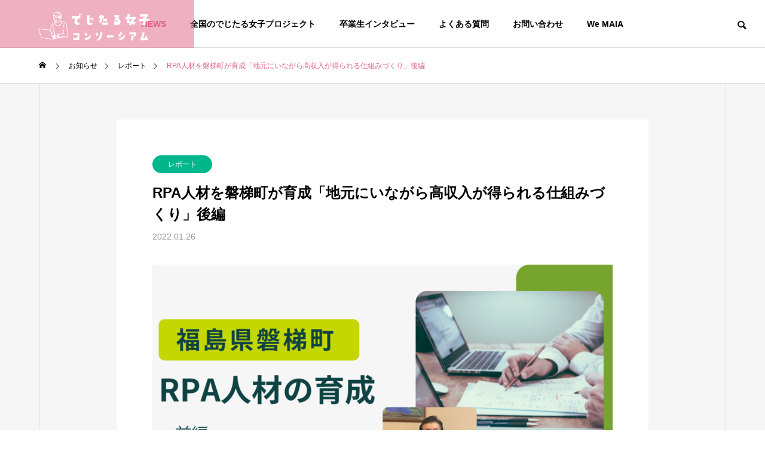

--- FILE ---
content_type: text/html; charset=UTF-8
request_url: https://digital-women.maia.co.jp/news/20220126/
body_size: 22094
content:
<!DOCTYPE html>
<html class="pc" dir="ltr" lang="ja" prefix="og: https://ogp.me/ns#">
	
<!-- Google Tag Manager -->
<script>(function(w,d,s,l,i){w[l]=w[l]||[];w[l].push({'gtm.start':
new Date().getTime(),event:'gtm.js'});var f=d.getElementsByTagName(s)[0],
j=d.createElement(s),dl=l!='dataLayer'?'&l='+l:'';j.async=true;j.src=
'https://www.googletagmanager.com/gtm.js?id='+i+dl;f.parentNode.insertBefore(j,f);
})(window,document,'script','dataLayer','GTM-564XV9XL');</script>
<!-- End Google Tag Manager -->
	
<head>
<meta charset="UTF-8">
<!--[if IE]><meta http-equiv="X-UA-Compatible" content="IE=edge"><![endif]-->
<meta name="viewport" content="width=device-width">
<title>RPA人材を磐梯町が育成「地元にいながら高収入が得られる仕組みづくり」後編 - でじたる女子活躍推進コンソーシアム</title>
<meta name="description" content="自治体DX白書.comでは、自治体や企業が実践している事例を紹介していきます。福島県磐梯町と(株)MAIAが取り組んだ、RPA人材育成の取組みについて、磐梯町 佐藤淳一町長へのインタビューを前後編の2回に分けて紹介します。">
<link rel="pingback" href="https://digital-women.maia.co.jp/xmlrpc.php">

		<!-- All in One SEO 4.9.1.1 - aioseo.com -->
	<meta name="description" content="自治体DX白書.comでは、自治体や企業が実践している事例を紹介していきます。 福島県磐梯町と(株)MAIAが" />
	<meta name="robots" content="max-image-preview:large" />
	<link rel="canonical" href="https://digital-women.maia.co.jp/news/20220126/" />
	<meta name="generator" content="All in One SEO (AIOSEO) 4.9.1.1" />
		<meta property="og:locale" content="ja_JP" />
		<meta property="og:site_name" content="でじたる女子活躍推進コンソーシアム - DX人材育成・就労支援事業（でじたる女子プロジェクト）" />
		<meta property="og:type" content="article" />
		<meta property="og:title" content="RPA人材を磐梯町が育成「地元にいながら高収入が得られる仕組みづくり」後編 - でじたる女子活躍推進コンソーシアム" />
		<meta property="og:description" content="自治体DX白書.comでは、自治体や企業が実践している事例を紹介していきます。 福島県磐梯町と(株)MAIAが" />
		<meta property="og:url" content="https://digital-women.maia.co.jp/news/20220126/" />
		<meta property="og:image" content="https://digital-women.maia.co.jp/wp-content/uploads/2022/09/でじたる女子_ロゴ01.jpg" />
		<meta property="og:image:secure_url" content="https://digital-women.maia.co.jp/wp-content/uploads/2022/09/でじたる女子_ロゴ01.jpg" />
		<meta property="og:image:width" content="600" />
		<meta property="og:image:height" content="200" />
		<meta property="article:published_time" content="2022-01-26T08:29:39+00:00" />
		<meta property="article:modified_time" content="2023-12-25T08:30:46+00:00" />
		<meta property="article:publisher" content="https://www.facebook.com/MAIA.CO.JP/" />
		<meta name="twitter:card" content="summary_large_image" />
		<meta name="twitter:site" content="@MAIA_Co_Ltd" />
		<meta name="twitter:title" content="RPA人材を磐梯町が育成「地元にいながら高収入が得られる仕組みづくり」後編 - でじたる女子活躍推進コンソーシアム" />
		<meta name="twitter:description" content="自治体DX白書.comでは、自治体や企業が実践している事例を紹介していきます。 福島県磐梯町と(株)MAIAが" />
		<meta name="twitter:image" content="https://digital-women.maia.co.jp/wp-content/uploads/2022/09/でじたる女子_ロゴ01.jpg" />
		<script type="application/ld+json" class="aioseo-schema">
			{"@context":"https:\/\/schema.org","@graph":[{"@type":"BreadcrumbList","@id":"https:\/\/digital-women.maia.co.jp\/news\/20220126\/#breadcrumblist","itemListElement":[{"@type":"ListItem","@id":"https:\/\/digital-women.maia.co.jp#listItem","position":1,"name":"\u30db\u30fc\u30e0","item":"https:\/\/digital-women.maia.co.jp","nextItem":{"@type":"ListItem","@id":"https:\/\/digital-women.maia.co.jp\/news\/#listItem","name":"\u304a\u77e5\u3089\u305b"}},{"@type":"ListItem","@id":"https:\/\/digital-women.maia.co.jp\/news\/#listItem","position":2,"name":"\u304a\u77e5\u3089\u305b","item":"https:\/\/digital-women.maia.co.jp\/news\/","nextItem":{"@type":"ListItem","@id":"https:\/\/digital-women.maia.co.jp\/news_category\/report\/#listItem","name":"\u30ec\u30dd\u30fc\u30c8"},"previousItem":{"@type":"ListItem","@id":"https:\/\/digital-women.maia.co.jp#listItem","name":"\u30db\u30fc\u30e0"}},{"@type":"ListItem","@id":"https:\/\/digital-women.maia.co.jp\/news_category\/report\/#listItem","position":3,"name":"\u30ec\u30dd\u30fc\u30c8","item":"https:\/\/digital-women.maia.co.jp\/news_category\/report\/","nextItem":{"@type":"ListItem","@id":"https:\/\/digital-women.maia.co.jp\/news\/20220126\/#listItem","name":"RPA\u4eba\u6750\u3092\u78d0\u68af\u753a\u304b\u3099\u80b2\u6210\u300c\u5730\u5143\u306b\u3044\u306a\u304b\u3099\u3089\u9ad8\u53ce\u5165\u304b\u3099\u5f97\u3089\u308c\u308b\u4ed5\u7d44\u307f\u3064\u3099\u304f\u308a\u300d\u5f8c\u7de8"},"previousItem":{"@type":"ListItem","@id":"https:\/\/digital-women.maia.co.jp\/news\/#listItem","name":"\u304a\u77e5\u3089\u305b"}},{"@type":"ListItem","@id":"https:\/\/digital-women.maia.co.jp\/news\/20220126\/#listItem","position":4,"name":"RPA\u4eba\u6750\u3092\u78d0\u68af\u753a\u304b\u3099\u80b2\u6210\u300c\u5730\u5143\u306b\u3044\u306a\u304b\u3099\u3089\u9ad8\u53ce\u5165\u304b\u3099\u5f97\u3089\u308c\u308b\u4ed5\u7d44\u307f\u3064\u3099\u304f\u308a\u300d\u5f8c\u7de8","previousItem":{"@type":"ListItem","@id":"https:\/\/digital-women.maia.co.jp\/news_category\/report\/#listItem","name":"\u30ec\u30dd\u30fc\u30c8"}}]},{"@type":"Organization","@id":"https:\/\/digital-women.maia.co.jp\/#organization","name":"\u3067\u3058\u305f\u308b\u5973\u5b50\u30d7\u30ed\u30b8\u30a7\u30af\u30c8\uff5cDX\u4eba\u6750\u80b2\u6210\u30fb\u5c31\u52b4\u652f\u63f4\u4e8b\u696d","description":"DX\u4eba\u6750\u80b2\u6210\u30fb\u5c31\u52b4\u652f\u63f4\u4e8b\u696d\uff08\u3067\u3058\u305f\u308b\u5973\u5b50\u30d7\u30ed\u30b8\u30a7\u30af\u30c8\uff09","url":"https:\/\/digital-women.maia.co.jp\/","telephone":"+815017459639","logo":{"@type":"ImageObject","url":"https:\/\/digital-women.maia.co.jp\/wp-content\/uploads\/2022\/09\/WEB\u30b5\u30a4\u30c8\u672c\u4f53_\u30b5\u30e0\u30cd\u30a4\u30eb.jpg","@id":"https:\/\/digital-women.maia.co.jp\/news\/20220126\/#organizationLogo","width":1920,"height":1080},"image":{"@id":"https:\/\/digital-women.maia.co.jp\/news\/20220126\/#organizationLogo"},"sameAs":["https:\/\/www.facebook.com\/MAIA.CO.JP\/","https:\/\/twitter.com\/MAIA_Co_Ltd","https:\/\/www.instagram.com\/we.maia_official\/","https:\/\/www.youtube.com\/channel\/UCbrRVYHYRJ6olT2Yr-MxIOg"]},{"@type":"WebPage","@id":"https:\/\/digital-women.maia.co.jp\/news\/20220126\/#webpage","url":"https:\/\/digital-women.maia.co.jp\/news\/20220126\/","name":"RPA\u4eba\u6750\u3092\u78d0\u68af\u753a\u304b\u3099\u80b2\u6210\u300c\u5730\u5143\u306b\u3044\u306a\u304b\u3099\u3089\u9ad8\u53ce\u5165\u304b\u3099\u5f97\u3089\u308c\u308b\u4ed5\u7d44\u307f\u3064\u3099\u304f\u308a\u300d\u5f8c\u7de8 - \u3067\u3058\u305f\u308b\u5973\u5b50\u6d3b\u8e8d\u63a8\u9032\u30b3\u30f3\u30bd\u30fc\u30b7\u30a2\u30e0","description":"\u81ea\u6cbb\u4f53DX\u767d\u66f8.com\u3067\u306f\u3001\u81ea\u6cbb\u4f53\u3084\u4f01\u696d\u304c\u5b9f\u8df5\u3057\u3066\u3044\u308b\u4e8b\u4f8b\u3092\u7d39\u4ecb\u3057\u3066\u3044\u304d\u307e\u3059\u3002 \u798f\u5cf6\u770c\u78d0\u68af\u753a\u3068(\u682a)MAIA\u304c","inLanguage":"ja","isPartOf":{"@id":"https:\/\/digital-women.maia.co.jp\/#website"},"breadcrumb":{"@id":"https:\/\/digital-women.maia.co.jp\/news\/20220126\/#breadcrumblist"},"image":{"@type":"ImageObject","url":"https:\/\/digital-women.maia.co.jp\/wp-content\/uploads\/2023\/12\/412260e861b280eddbbf7f0ae05882d0.png","@id":"https:\/\/digital-women.maia.co.jp\/news\/20220126\/#mainImage","width":1200,"height":630},"primaryImageOfPage":{"@id":"https:\/\/digital-women.maia.co.jp\/news\/20220126\/#mainImage"},"datePublished":"2022-01-26T17:29:39+09:00","dateModified":"2023-12-25T17:30:46+09:00"},{"@type":"WebSite","@id":"https:\/\/digital-women.maia.co.jp\/#website","url":"https:\/\/digital-women.maia.co.jp\/","name":"\u3067\u3058\u305f\u308b\u5973\u5b50\u30d7\u30ed\u30b8\u30a7\u30af\u30c8","description":"DX\u4eba\u6750\u80b2\u6210\u30fb\u5c31\u52b4\u652f\u63f4\u4e8b\u696d\uff08\u3067\u3058\u305f\u308b\u5973\u5b50\u30d7\u30ed\u30b8\u30a7\u30af\u30c8\uff09","inLanguage":"ja","publisher":{"@id":"https:\/\/digital-women.maia.co.jp\/#organization"}}]}
		</script>
		<!-- All in One SEO -->

<link rel='dns-prefetch' href='//www.googletagmanager.com' />
<link rel="alternate" type="application/rss+xml" title="でじたる女子活躍推進コンソーシアム &raquo; フィード" href="https://digital-women.maia.co.jp/feed/" />
<link rel="alternate" type="application/rss+xml" title="でじたる女子活躍推進コンソーシアム &raquo; コメントフィード" href="https://digital-women.maia.co.jp/comments/feed/" />
<link rel="alternate" title="oEmbed (JSON)" type="application/json+oembed" href="https://digital-women.maia.co.jp/wp-json/oembed/1.0/embed?url=https%3A%2F%2Fdigital-women.maia.co.jp%2Fnews%2F20220126%2F" />
<link rel="alternate" title="oEmbed (XML)" type="text/xml+oembed" href="https://digital-women.maia.co.jp/wp-json/oembed/1.0/embed?url=https%3A%2F%2Fdigital-women.maia.co.jp%2Fnews%2F20220126%2F&#038;format=xml" />
		<!-- This site uses the Google Analytics by MonsterInsights plugin v9.11.0 - Using Analytics tracking - https://www.monsterinsights.com/ -->
							<script src="//www.googletagmanager.com/gtag/js?id=G-F9NMXDCCHM"  data-cfasync="false" data-wpfc-render="false" type="text/javascript" async></script>
			<script data-cfasync="false" data-wpfc-render="false" type="text/javascript">
				var mi_version = '9.11.0';
				var mi_track_user = true;
				var mi_no_track_reason = '';
								var MonsterInsightsDefaultLocations = {"page_location":"https:\/\/digital-women.maia.co.jp\/news\/20220126\/"};
								if ( typeof MonsterInsightsPrivacyGuardFilter === 'function' ) {
					var MonsterInsightsLocations = (typeof MonsterInsightsExcludeQuery === 'object') ? MonsterInsightsPrivacyGuardFilter( MonsterInsightsExcludeQuery ) : MonsterInsightsPrivacyGuardFilter( MonsterInsightsDefaultLocations );
				} else {
					var MonsterInsightsLocations = (typeof MonsterInsightsExcludeQuery === 'object') ? MonsterInsightsExcludeQuery : MonsterInsightsDefaultLocations;
				}

								var disableStrs = [
										'ga-disable-G-F9NMXDCCHM',
									];

				/* Function to detect opted out users */
				function __gtagTrackerIsOptedOut() {
					for (var index = 0; index < disableStrs.length; index++) {
						if (document.cookie.indexOf(disableStrs[index] + '=true') > -1) {
							return true;
						}
					}

					return false;
				}

				/* Disable tracking if the opt-out cookie exists. */
				if (__gtagTrackerIsOptedOut()) {
					for (var index = 0; index < disableStrs.length; index++) {
						window[disableStrs[index]] = true;
					}
				}

				/* Opt-out function */
				function __gtagTrackerOptout() {
					for (var index = 0; index < disableStrs.length; index++) {
						document.cookie = disableStrs[index] + '=true; expires=Thu, 31 Dec 2099 23:59:59 UTC; path=/';
						window[disableStrs[index]] = true;
					}
				}

				if ('undefined' === typeof gaOptout) {
					function gaOptout() {
						__gtagTrackerOptout();
					}
				}
								window.dataLayer = window.dataLayer || [];

				window.MonsterInsightsDualTracker = {
					helpers: {},
					trackers: {},
				};
				if (mi_track_user) {
					function __gtagDataLayer() {
						dataLayer.push(arguments);
					}

					function __gtagTracker(type, name, parameters) {
						if (!parameters) {
							parameters = {};
						}

						if (parameters.send_to) {
							__gtagDataLayer.apply(null, arguments);
							return;
						}

						if (type === 'event') {
														parameters.send_to = monsterinsights_frontend.v4_id;
							var hookName = name;
							if (typeof parameters['event_category'] !== 'undefined') {
								hookName = parameters['event_category'] + ':' + name;
							}

							if (typeof MonsterInsightsDualTracker.trackers[hookName] !== 'undefined') {
								MonsterInsightsDualTracker.trackers[hookName](parameters);
							} else {
								__gtagDataLayer('event', name, parameters);
							}
							
						} else {
							__gtagDataLayer.apply(null, arguments);
						}
					}

					__gtagTracker('js', new Date());
					__gtagTracker('set', {
						'developer_id.dZGIzZG': true,
											});
					if ( MonsterInsightsLocations.page_location ) {
						__gtagTracker('set', MonsterInsightsLocations);
					}
										__gtagTracker('config', 'G-F9NMXDCCHM', {"forceSSL":"true","link_attribution":"true"} );
										window.gtag = __gtagTracker;										(function () {
						/* https://developers.google.com/analytics/devguides/collection/analyticsjs/ */
						/* ga and __gaTracker compatibility shim. */
						var noopfn = function () {
							return null;
						};
						var newtracker = function () {
							return new Tracker();
						};
						var Tracker = function () {
							return null;
						};
						var p = Tracker.prototype;
						p.get = noopfn;
						p.set = noopfn;
						p.send = function () {
							var args = Array.prototype.slice.call(arguments);
							args.unshift('send');
							__gaTracker.apply(null, args);
						};
						var __gaTracker = function () {
							var len = arguments.length;
							if (len === 0) {
								return;
							}
							var f = arguments[len - 1];
							if (typeof f !== 'object' || f === null || typeof f.hitCallback !== 'function') {
								if ('send' === arguments[0]) {
									var hitConverted, hitObject = false, action;
									if ('event' === arguments[1]) {
										if ('undefined' !== typeof arguments[3]) {
											hitObject = {
												'eventAction': arguments[3],
												'eventCategory': arguments[2],
												'eventLabel': arguments[4],
												'value': arguments[5] ? arguments[5] : 1,
											}
										}
									}
									if ('pageview' === arguments[1]) {
										if ('undefined' !== typeof arguments[2]) {
											hitObject = {
												'eventAction': 'page_view',
												'page_path': arguments[2],
											}
										}
									}
									if (typeof arguments[2] === 'object') {
										hitObject = arguments[2];
									}
									if (typeof arguments[5] === 'object') {
										Object.assign(hitObject, arguments[5]);
									}
									if ('undefined' !== typeof arguments[1].hitType) {
										hitObject = arguments[1];
										if ('pageview' === hitObject.hitType) {
											hitObject.eventAction = 'page_view';
										}
									}
									if (hitObject) {
										action = 'timing' === arguments[1].hitType ? 'timing_complete' : hitObject.eventAction;
										hitConverted = mapArgs(hitObject);
										__gtagTracker('event', action, hitConverted);
									}
								}
								return;
							}

							function mapArgs(args) {
								var arg, hit = {};
								var gaMap = {
									'eventCategory': 'event_category',
									'eventAction': 'event_action',
									'eventLabel': 'event_label',
									'eventValue': 'event_value',
									'nonInteraction': 'non_interaction',
									'timingCategory': 'event_category',
									'timingVar': 'name',
									'timingValue': 'value',
									'timingLabel': 'event_label',
									'page': 'page_path',
									'location': 'page_location',
									'title': 'page_title',
									'referrer' : 'page_referrer',
								};
								for (arg in args) {
																		if (!(!args.hasOwnProperty(arg) || !gaMap.hasOwnProperty(arg))) {
										hit[gaMap[arg]] = args[arg];
									} else {
										hit[arg] = args[arg];
									}
								}
								return hit;
							}

							try {
								f.hitCallback();
							} catch (ex) {
							}
						};
						__gaTracker.create = newtracker;
						__gaTracker.getByName = newtracker;
						__gaTracker.getAll = function () {
							return [];
						};
						__gaTracker.remove = noopfn;
						__gaTracker.loaded = true;
						window['__gaTracker'] = __gaTracker;
					})();
									} else {
										console.log("");
					(function () {
						function __gtagTracker() {
							return null;
						}

						window['__gtagTracker'] = __gtagTracker;
						window['gtag'] = __gtagTracker;
					})();
									}
			</script>
							<!-- / Google Analytics by MonsterInsights -->
		<style id='wp-img-auto-sizes-contain-inline-css' type='text/css'>
img:is([sizes=auto i],[sizes^="auto," i]){contain-intrinsic-size:3000px 1500px}
/*# sourceURL=wp-img-auto-sizes-contain-inline-css */
</style>
<link rel='stylesheet' id='style-css' href='https://digital-women.maia.co.jp/wp-content/themes/solaris_tcd088/style.css?ver=2.1.3' type='text/css' media='all' />
<link rel='stylesheet' id='wp-block-library-css' href='https://digital-women.maia.co.jp/wp-includes/css/dist/block-library/style.min.css?ver=6.9' type='text/css' media='all' />
<style id='classic-theme-styles-inline-css' type='text/css'>
/*! This file is auto-generated */
.wp-block-button__link{color:#fff;background-color:#32373c;border-radius:9999px;box-shadow:none;text-decoration:none;padding:calc(.667em + 2px) calc(1.333em + 2px);font-size:1.125em}.wp-block-file__button{background:#32373c;color:#fff;text-decoration:none}
/*# sourceURL=/wp-includes/css/classic-themes.min.css */
</style>
<link rel='stylesheet' id='aioseo/css/src/vue/standalone/blocks/table-of-contents/global.scss-css' href='https://digital-women.maia.co.jp/wp-content/plugins/all-in-one-seo-pack/dist/Lite/assets/css/table-of-contents/global.e90f6d47.css?ver=4.9.1.1' type='text/css' media='all' />
<style id='global-styles-inline-css' type='text/css'>
:root{--wp--preset--aspect-ratio--square: 1;--wp--preset--aspect-ratio--4-3: 4/3;--wp--preset--aspect-ratio--3-4: 3/4;--wp--preset--aspect-ratio--3-2: 3/2;--wp--preset--aspect-ratio--2-3: 2/3;--wp--preset--aspect-ratio--16-9: 16/9;--wp--preset--aspect-ratio--9-16: 9/16;--wp--preset--color--black: #000000;--wp--preset--color--cyan-bluish-gray: #abb8c3;--wp--preset--color--white: #ffffff;--wp--preset--color--pale-pink: #f78da7;--wp--preset--color--vivid-red: #cf2e2e;--wp--preset--color--luminous-vivid-orange: #ff6900;--wp--preset--color--luminous-vivid-amber: #fcb900;--wp--preset--color--light-green-cyan: #7bdcb5;--wp--preset--color--vivid-green-cyan: #00d084;--wp--preset--color--pale-cyan-blue: #8ed1fc;--wp--preset--color--vivid-cyan-blue: #0693e3;--wp--preset--color--vivid-purple: #9b51e0;--wp--preset--gradient--vivid-cyan-blue-to-vivid-purple: linear-gradient(135deg,rgb(6,147,227) 0%,rgb(155,81,224) 100%);--wp--preset--gradient--light-green-cyan-to-vivid-green-cyan: linear-gradient(135deg,rgb(122,220,180) 0%,rgb(0,208,130) 100%);--wp--preset--gradient--luminous-vivid-amber-to-luminous-vivid-orange: linear-gradient(135deg,rgb(252,185,0) 0%,rgb(255,105,0) 100%);--wp--preset--gradient--luminous-vivid-orange-to-vivid-red: linear-gradient(135deg,rgb(255,105,0) 0%,rgb(207,46,46) 100%);--wp--preset--gradient--very-light-gray-to-cyan-bluish-gray: linear-gradient(135deg,rgb(238,238,238) 0%,rgb(169,184,195) 100%);--wp--preset--gradient--cool-to-warm-spectrum: linear-gradient(135deg,rgb(74,234,220) 0%,rgb(151,120,209) 20%,rgb(207,42,186) 40%,rgb(238,44,130) 60%,rgb(251,105,98) 80%,rgb(254,248,76) 100%);--wp--preset--gradient--blush-light-purple: linear-gradient(135deg,rgb(255,206,236) 0%,rgb(152,150,240) 100%);--wp--preset--gradient--blush-bordeaux: linear-gradient(135deg,rgb(254,205,165) 0%,rgb(254,45,45) 50%,rgb(107,0,62) 100%);--wp--preset--gradient--luminous-dusk: linear-gradient(135deg,rgb(255,203,112) 0%,rgb(199,81,192) 50%,rgb(65,88,208) 100%);--wp--preset--gradient--pale-ocean: linear-gradient(135deg,rgb(255,245,203) 0%,rgb(182,227,212) 50%,rgb(51,167,181) 100%);--wp--preset--gradient--electric-grass: linear-gradient(135deg,rgb(202,248,128) 0%,rgb(113,206,126) 100%);--wp--preset--gradient--midnight: linear-gradient(135deg,rgb(2,3,129) 0%,rgb(40,116,252) 100%);--wp--preset--font-size--small: 13px;--wp--preset--font-size--medium: 20px;--wp--preset--font-size--large: 36px;--wp--preset--font-size--x-large: 42px;--wp--preset--spacing--20: 0.44rem;--wp--preset--spacing--30: 0.67rem;--wp--preset--spacing--40: 1rem;--wp--preset--spacing--50: 1.5rem;--wp--preset--spacing--60: 2.25rem;--wp--preset--spacing--70: 3.38rem;--wp--preset--spacing--80: 5.06rem;--wp--preset--shadow--natural: 6px 6px 9px rgba(0, 0, 0, 0.2);--wp--preset--shadow--deep: 12px 12px 50px rgba(0, 0, 0, 0.4);--wp--preset--shadow--sharp: 6px 6px 0px rgba(0, 0, 0, 0.2);--wp--preset--shadow--outlined: 6px 6px 0px -3px rgb(255, 255, 255), 6px 6px rgb(0, 0, 0);--wp--preset--shadow--crisp: 6px 6px 0px rgb(0, 0, 0);}:where(.is-layout-flex){gap: 0.5em;}:where(.is-layout-grid){gap: 0.5em;}body .is-layout-flex{display: flex;}.is-layout-flex{flex-wrap: wrap;align-items: center;}.is-layout-flex > :is(*, div){margin: 0;}body .is-layout-grid{display: grid;}.is-layout-grid > :is(*, div){margin: 0;}:where(.wp-block-columns.is-layout-flex){gap: 2em;}:where(.wp-block-columns.is-layout-grid){gap: 2em;}:where(.wp-block-post-template.is-layout-flex){gap: 1.25em;}:where(.wp-block-post-template.is-layout-grid){gap: 1.25em;}.has-black-color{color: var(--wp--preset--color--black) !important;}.has-cyan-bluish-gray-color{color: var(--wp--preset--color--cyan-bluish-gray) !important;}.has-white-color{color: var(--wp--preset--color--white) !important;}.has-pale-pink-color{color: var(--wp--preset--color--pale-pink) !important;}.has-vivid-red-color{color: var(--wp--preset--color--vivid-red) !important;}.has-luminous-vivid-orange-color{color: var(--wp--preset--color--luminous-vivid-orange) !important;}.has-luminous-vivid-amber-color{color: var(--wp--preset--color--luminous-vivid-amber) !important;}.has-light-green-cyan-color{color: var(--wp--preset--color--light-green-cyan) !important;}.has-vivid-green-cyan-color{color: var(--wp--preset--color--vivid-green-cyan) !important;}.has-pale-cyan-blue-color{color: var(--wp--preset--color--pale-cyan-blue) !important;}.has-vivid-cyan-blue-color{color: var(--wp--preset--color--vivid-cyan-blue) !important;}.has-vivid-purple-color{color: var(--wp--preset--color--vivid-purple) !important;}.has-black-background-color{background-color: var(--wp--preset--color--black) !important;}.has-cyan-bluish-gray-background-color{background-color: var(--wp--preset--color--cyan-bluish-gray) !important;}.has-white-background-color{background-color: var(--wp--preset--color--white) !important;}.has-pale-pink-background-color{background-color: var(--wp--preset--color--pale-pink) !important;}.has-vivid-red-background-color{background-color: var(--wp--preset--color--vivid-red) !important;}.has-luminous-vivid-orange-background-color{background-color: var(--wp--preset--color--luminous-vivid-orange) !important;}.has-luminous-vivid-amber-background-color{background-color: var(--wp--preset--color--luminous-vivid-amber) !important;}.has-light-green-cyan-background-color{background-color: var(--wp--preset--color--light-green-cyan) !important;}.has-vivid-green-cyan-background-color{background-color: var(--wp--preset--color--vivid-green-cyan) !important;}.has-pale-cyan-blue-background-color{background-color: var(--wp--preset--color--pale-cyan-blue) !important;}.has-vivid-cyan-blue-background-color{background-color: var(--wp--preset--color--vivid-cyan-blue) !important;}.has-vivid-purple-background-color{background-color: var(--wp--preset--color--vivid-purple) !important;}.has-black-border-color{border-color: var(--wp--preset--color--black) !important;}.has-cyan-bluish-gray-border-color{border-color: var(--wp--preset--color--cyan-bluish-gray) !important;}.has-white-border-color{border-color: var(--wp--preset--color--white) !important;}.has-pale-pink-border-color{border-color: var(--wp--preset--color--pale-pink) !important;}.has-vivid-red-border-color{border-color: var(--wp--preset--color--vivid-red) !important;}.has-luminous-vivid-orange-border-color{border-color: var(--wp--preset--color--luminous-vivid-orange) !important;}.has-luminous-vivid-amber-border-color{border-color: var(--wp--preset--color--luminous-vivid-amber) !important;}.has-light-green-cyan-border-color{border-color: var(--wp--preset--color--light-green-cyan) !important;}.has-vivid-green-cyan-border-color{border-color: var(--wp--preset--color--vivid-green-cyan) !important;}.has-pale-cyan-blue-border-color{border-color: var(--wp--preset--color--pale-cyan-blue) !important;}.has-vivid-cyan-blue-border-color{border-color: var(--wp--preset--color--vivid-cyan-blue) !important;}.has-vivid-purple-border-color{border-color: var(--wp--preset--color--vivid-purple) !important;}.has-vivid-cyan-blue-to-vivid-purple-gradient-background{background: var(--wp--preset--gradient--vivid-cyan-blue-to-vivid-purple) !important;}.has-light-green-cyan-to-vivid-green-cyan-gradient-background{background: var(--wp--preset--gradient--light-green-cyan-to-vivid-green-cyan) !important;}.has-luminous-vivid-amber-to-luminous-vivid-orange-gradient-background{background: var(--wp--preset--gradient--luminous-vivid-amber-to-luminous-vivid-orange) !important;}.has-luminous-vivid-orange-to-vivid-red-gradient-background{background: var(--wp--preset--gradient--luminous-vivid-orange-to-vivid-red) !important;}.has-very-light-gray-to-cyan-bluish-gray-gradient-background{background: var(--wp--preset--gradient--very-light-gray-to-cyan-bluish-gray) !important;}.has-cool-to-warm-spectrum-gradient-background{background: var(--wp--preset--gradient--cool-to-warm-spectrum) !important;}.has-blush-light-purple-gradient-background{background: var(--wp--preset--gradient--blush-light-purple) !important;}.has-blush-bordeaux-gradient-background{background: var(--wp--preset--gradient--blush-bordeaux) !important;}.has-luminous-dusk-gradient-background{background: var(--wp--preset--gradient--luminous-dusk) !important;}.has-pale-ocean-gradient-background{background: var(--wp--preset--gradient--pale-ocean) !important;}.has-electric-grass-gradient-background{background: var(--wp--preset--gradient--electric-grass) !important;}.has-midnight-gradient-background{background: var(--wp--preset--gradient--midnight) !important;}.has-small-font-size{font-size: var(--wp--preset--font-size--small) !important;}.has-medium-font-size{font-size: var(--wp--preset--font-size--medium) !important;}.has-large-font-size{font-size: var(--wp--preset--font-size--large) !important;}.has-x-large-font-size{font-size: var(--wp--preset--font-size--x-large) !important;}
:where(.wp-block-post-template.is-layout-flex){gap: 1.25em;}:where(.wp-block-post-template.is-layout-grid){gap: 1.25em;}
:where(.wp-block-term-template.is-layout-flex){gap: 1.25em;}:where(.wp-block-term-template.is-layout-grid){gap: 1.25em;}
:where(.wp-block-columns.is-layout-flex){gap: 2em;}:where(.wp-block-columns.is-layout-grid){gap: 2em;}
:root :where(.wp-block-pullquote){font-size: 1.5em;line-height: 1.6;}
/*# sourceURL=global-styles-inline-css */
</style>
<link rel='stylesheet' id='tablepress-default-css' href='https://digital-women.maia.co.jp/wp-content/tablepress-combined.min.css?ver=31' type='text/css' media='all' />
<script type="text/javascript" src="https://digital-women.maia.co.jp/wp-includes/js/jquery/jquery.min.js?ver=3.7.1" id="jquery-core-js"></script>
<script type="text/javascript" src="https://digital-women.maia.co.jp/wp-includes/js/jquery/jquery-migrate.min.js?ver=3.4.1" id="jquery-migrate-js"></script>
<script type="text/javascript" src="https://digital-women.maia.co.jp/wp-content/plugins/google-analytics-for-wordpress/assets/js/frontend-gtag.min.js?ver=9.11.0" id="monsterinsights-frontend-script-js" async="async" data-wp-strategy="async"></script>
<script data-cfasync="false" data-wpfc-render="false" type="text/javascript" id='monsterinsights-frontend-script-js-extra'>/* <![CDATA[ */
var monsterinsights_frontend = {"js_events_tracking":"true","download_extensions":"doc,pdf,ppt,zip,xls,docx,pptx,xlsx","inbound_paths":"[{\"path\":\"\\\/go\\\/\",\"label\":\"affiliate\"},{\"path\":\"\\\/recommend\\\/\",\"label\":\"affiliate\"}]","home_url":"https:\/\/digital-women.maia.co.jp","hash_tracking":"false","v4_id":"G-F9NMXDCCHM"};/* ]]> */
</script>
<link rel="https://api.w.org/" href="https://digital-women.maia.co.jp/wp-json/" /><link rel='shortlink' href='https://digital-women.maia.co.jp/?p=2671' />
<meta name="cdp-version" content="1.5.0" /><meta name="generator" content="Site Kit by Google 1.167.0" /><!-- Google tag (gtag.js) -->
<script async src="https://www.googletagmanager.com/gtag/js?id=G-ZWJXF2VR6N"></script>
<script>
  window.dataLayer = window.dataLayer || [];
  function gtag(){dataLayer.push(arguments);}
  gtag('js', new Date());
  gtag('config', 'G-ZWJXF2VR6N');
</script>
<link rel="stylesheet" href="https://digital-women.maia.co.jp/wp-content/themes/solaris_tcd088/css/design-plus.css?ver=2.1.3">
<link rel="stylesheet" href="https://digital-women.maia.co.jp/wp-content/themes/solaris_tcd088/css/sns-botton.css?ver=2.1.3">
<link rel="stylesheet" media="screen and (max-width:1201px)" href="https://digital-women.maia.co.jp/wp-content/themes/solaris_tcd088/css/responsive.css?ver=2.1.3">
<link rel="stylesheet" media="screen and (max-width:1201px)" href="https://digital-women.maia.co.jp/wp-content/themes/solaris_tcd088/css/footer-bar.css?ver=2.1.3">

<script src="https://digital-women.maia.co.jp/wp-content/themes/solaris_tcd088/js/jquery.easing.1.4.js?ver=2.1.3"></script>
<script src="https://digital-women.maia.co.jp/wp-content/themes/solaris_tcd088/js/jscript.js?ver=2.1.3"></script>
<script src="https://digital-women.maia.co.jp/wp-content/themes/solaris_tcd088/js/jquery.cookie.min.js?ver=2.1.3"></script>
<script src="https://digital-women.maia.co.jp/wp-content/themes/solaris_tcd088/js/comment.js?ver=2.1.3"></script>
<script src="https://digital-women.maia.co.jp/wp-content/themes/solaris_tcd088/js/parallax.js?ver=2.1.3"></script>

<link rel="stylesheet" href="https://digital-women.maia.co.jp/wp-content/themes/solaris_tcd088/js/simplebar.css?ver=2.1.3">
<script src="https://digital-women.maia.co.jp/wp-content/themes/solaris_tcd088/js/simplebar.min.js?ver=2.1.3"></script>


<script src="https://digital-women.maia.co.jp/wp-content/themes/solaris_tcd088/js/header_fix.js?ver=2.1.3"></script>


<style type="text/css">
body { font-size:16px; }
.common_headline { font-size:36px !important; }
@media screen and (max-width:750px) {
  body { font-size:14px; }
  .common_headline { font-size:20px !important; }
}
body, input, textarea { font-family: Arial, "Hiragino Sans", "ヒラギノ角ゴ ProN", "Hiragino Kaku Gothic ProN", "游ゴシック", YuGothic, "メイリオ", Meiryo, sans-serif; }

.rich_font, .p-vertical { font-family: Arial, "Hiragino Sans", "ヒラギノ角ゴ ProN", "Hiragino Kaku Gothic ProN", "游ゴシック", YuGothic, "メイリオ", Meiryo, sans-serif; font-weight:600; }

.rich_font_type1 { font-family: Arial, "ヒラギノ角ゴ ProN W3", "Hiragino Kaku Gothic ProN", "メイリオ", Meiryo, sans-serif; font-weight:600; }
.rich_font_type2 { font-family: Arial, "Hiragino Sans", "ヒラギノ角ゴ ProN", "Hiragino Kaku Gothic ProN", "游ゴシック", YuGothic, "メイリオ", Meiryo, sans-serif; font-weight:600; }
.rich_font_type3 { font-family: "Times New Roman" , "游明朝" , "Yu Mincho" , "游明朝体" , "YuMincho" , "ヒラギノ明朝 Pro W3" , "Hiragino Mincho Pro" , "HiraMinProN-W3" , "HGS明朝E" , "ＭＳ Ｐ明朝" , "MS PMincho" , serif; font-weight:600; }

.square_headline .headline { font-size:24px; }
.square_headline .sub_headline { font-size:14px; }
@media screen and (max-width:750px) {
  .square_headline .headline { font-size:18px; }
  .square_headline .sub_headline { font-size:12px; }
}

.pc body.use_header_fix #header:after { background:rgba(255,255,255,1); }
.pc body.use_header_fix #header:hover:after { background:rgba(255,255,255,1); }
#header_logo a { background:rgba(224,98,133,0.5); }
#header_logo .logo_text { color:#ffffff !important; font-size:32px; }
#footer_logo .logo_text { font-size:32px; }
@media screen and (max-width:1201px) {
  #header_logo .logo_text { font-size:24px; }
  #footer_logo .logo_text { font-size:24px; }
}
#global_menu > ul > li > a:hover, body.single #global_menu > ul > li.current-menu-item > a, body.single #global_menu > ul > li.active > a,
  #header.active #global_menu > ul > li.current-menu-item > a, #header.active #global_menu > ul > li.active > a, body.hide_header_image #global_menu > ul > li.current-menu-item > a, body.no_index_header_content #global_menu > ul > li.current-menu-item > a
    { color:#e06285 !important; }
#global_menu ul ul a { color:#ffffff; background:#e06285; }
#global_menu ul ul a:hover { color:#ffffff; background:#00466d; }
#global_menu ul ul li.menu-item-has-children > a:before { color:#ffffff; }
.mobile #header:after { background:rgba(255,255,255,1); }
.mobile #header:hover:after { background:rgba(255,255,255,1); }
.mobile body.home.no_index_header_content #header { background:rgba(255,255,255,1); }
#drawer_menu { color:#ffffff; background:#000000; }
#drawer_menu a { color:#ffffff; }
#drawer_menu a:hover { color:#00466d; }
#mobile_menu a { color:#ffffff; border-color:#444444; }
#mobile_menu li li a { background:#333333; }
#mobile_menu a:hover, #drawer_menu .close_button:hover, #mobile_menu .child_menu_button:hover { color:#ffffff; background:#444444; }
#mobile_menu .child_menu_button .icon:before, #mobile_menu .child_menu_button:hover .icon:before { color:#ffffff; }
.megamenu .headline_area h3 .headline { font-size:24px; }
.megamenu_b .service_item_list .item a:after { background:rgba(0,0,0,0.5); }
#footer_banner a { color:#ffffff !important; }
#footer_banner .title { font-size:24px; }
#footer_banner .sub_title { font-size:14px; }
@media screen and (max-width:750px) {
  #footer_banner .title { font-size:18px; }
  #footer_banner .sub_title { font-size:12px; }
}
.author_profile .avatar_area, .animate_image, .animate_background, .animate_background .image_wrap {
  background: #FFFFFF;
}
.animate_image img, .animate_background .image {
  -webkit-width:calc(100% + 30px) !important; width:calc(100% + 30px) !important; height:auto; max-width:inherit !important; position:relative;
    -webkit-transform: translate(-15px, 0px); -webkit-transition-property: opacity, translateX; -webkit-transition: 0.5s;
  transform: translate(-15px, 0px); transition-property: opacity, translateX; transition: 0.5s;
  }
.animate_image:hover img, .animate_background:hover .image {
  opacity:0.5;
    -webkit-transform: translate(0px, 0px);
  transform: translate(0px, 0px);
  }
.animate_image.square img {
  -webkit-width:calc(100% + 30px) !important; width:calc(100% + 30px) !important; height:auto; max-width:inherit !important; position:relative;
    -webkit-transform: translate(-15px, -15px); -webkit-transition-property: opacity, translateX; -webkit-transition: 0.5s;
  transform: translate(-15px, -15px); transition-property: opacity, translateX; transition: 0.5s;
  }
.animate_image.square:hover img {
  opacity:0.5;
    -webkit-transform: translate(0px, -15px);
  transform: translate(0px, -15px);
  }

a { color:#000; }

#footer_menu .footer_menu li:first-of-type a, #return_top2 a:hover:before, #bread_crumb, #bread_crumb li.last, .tcd_banner_widget .headline, .post_slider_widget .slick-arrow:hover:before,
  #post_title2 .title, #service_banner .main_title, .megamenu .headline_area h3 .headline, .news_category_list li.active a, .news_category_sort_button li.active a, .sns_button_list.color_type2 li.contact a:before,
    .tab_content_top .tab .item.active, .cb_tab_content .tab_content_bottom .title, .cb_headline .headline, .faq_list .question.active, .faq_list .question:hover, .author_profile .author_link li.contact a:before, .author_profile .author_link li.user_url a:before
      { color:#e06285; }

.square_headline, .page_navi span.current, #post_pagination p, #comment_tab li.active a, .news_category_list li.active a:before, .news_category_sort_button li.active a:before,
  .tab_content_bottom .slick-dots button:hover::before, .tab_content_bottom .slick-dots .slick-active button::before,
    .faq_list .question.active:before, .faq_list .question:hover:before, .faq_list .question:hover:after, #return_top a
      { background:#e06285; }

.page_navi span.current, #post_pagination p, .design_headline2 span, #post_title2 .title, .project_list .category, #project_title_area .category
  { border-color:#e06285; }

.category_list_widget li.current-menu-item a, .category_list_widget li.current-menu-parent a { background:rgba(224,98,133,0.5); border-color:#fff; color:#fff; }

a:hover, #footer_top a:hover, #footer_social_link li a:hover:before, #footer_menu .footer_menu li:first-of-type a:hover, #next_prev_post a:hover, #bread_crumb li a:hover, #bread_crumb li.home a:hover:before,
  .single_copy_title_url_btn:hover, .tcdw_search_box_widget .search_area .search_button:hover:before, .widget_tab_post_list_button div:hover,
    #single_author_title_area .author_link li a:hover:before, .author_profile a:hover, #post_meta_bottom a:hover, .cardlink_title a:hover,
      .comment a:hover, .comment_form_wrapper a:hover, #searchform .submit_button:hover:before, .p-dropdown__title:hover:after
        { color:#00466d; }

.page_navi a:hover, #post_pagination a:hover, #p_readmore .button:hover, .c-pw__btn:hover, #comment_tab li a:hover, #submit_comment:hover, #cancel_comment_reply a:hover,
  #wp-calendar #prev a:hover, #wp-calendar #next a:hover, #wp-calendar td a:hover, #comment_tab li a:hover, #return_top a:hover
    { background-color:#00466d; }

.page_navi a:hover, #post_pagination a:hover, #comment_textarea textarea:focus, .c-pw__box-input:focus
  { border-color:#00466d; }

.post_content a, .custom-html-widget a { color:#e06285; }
.post_content a:hover, .custom-html-widget a:hover { color:#00466d; }

.design_button.type2 a, .design_button.type3 a { color:#e06285 !important; border-color:rgba(224,98,133,1); }
.design_button.type2 a:hover, .design_button.type3 a:hover { color:#ffffff !important; border-color:rgba(224,98,133,1); }
.design_button.type2 a:before, .design_button.type3 a:before { background:#e06285; }
.news_cat_id17 { background-color:#ef6ba4; }
.news_cat_id17:hover { background-color:#ea003e; }
.news_cat_id18 { background-color:#c4c400; }
.news_cat_id18:hover { background-color:#929200; }
.news_cat_id19 { background-color:#0058e8; }
.news_cat_id19:hover { background-color:#0058e8; }
.news_cat_id20 { background-color:#0a0000; }
.news_cat_id20:hover { background-color:#0a0000; }
.news_cat_id21 { background-color:#00b78c; }
.news_cat_id21:hover { background-color:#008712; }
.news_cat_id22 { background-color:#2b9900; }
.news_cat_id22:hover { background-color:#2b9900; }
#return_top { display:block !important; }
.styled_h2 {
  font-size:26px !important; text-align:left; color:#ffffff; background:#000000;  border-top:0px solid #dddddd;
  border-bottom:0px solid #dddddd;
  border-left:0px solid #dddddd;
  border-right:0px solid #dddddd;
  padding:15px 15px 15px 15px !important;
  margin:0px 0px 30px !important;
}
.styled_h3 {
  font-size:22px !important; text-align:left; color:#000000;   border-top:0px solid #dddddd;
  border-bottom:0px solid #dddddd;
  border-left:2px solid #000000;
  border-right:0px solid #dddddd;
  padding:6px 0px 6px 16px !important;
  margin:0px 0px 30px !important;
}
.styled_h4 {
  font-size:18px !important; text-align:left; color:#000000;   border-top:0px solid #dddddd;
  border-bottom:1px solid #dddddd;
  border-left:0px solid #dddddd;
  border-right:0px solid #dddddd;
  padding:3px 0px 3px 20px !important;
  margin:0px 0px 30px !important;
}
.styled_h5 {
  font-size:14px !important; text-align:left; color:#000000;   border-top:0px solid #dddddd;
  border-bottom:1px solid #dddddd;
  border-left:0px solid #dddddd;
  border-right:0px solid #dddddd;
  padding:3px 0px 3px 24px !important;
  margin:0px 0px 30px !important;
}
.q_custom_button1 {
  color:#ffffff !important;
  border-color:rgba(83,83,83,1);
}
.q_custom_button1.animation_type1 { background:#535353; }
.q_custom_button1:hover, .q_custom_button1:focus {
  color:#ffffff !important;
  border-color:rgba(125,125,125,1);
}
.q_custom_button1.animation_type1:hover { background:#7d7d7d; }
.q_custom_button1:before { background:#7d7d7d; }
.q_custom_button2 {
  color:#ffffff !important;
  border-color:rgba(83,83,83,1);
}
.q_custom_button2.animation_type1 { background:#535353; }
.q_custom_button2:hover, .q_custom_button2:focus {
  color:#ffffff !important;
  border-color:rgba(125,125,125,1);
}
.q_custom_button2.animation_type1:hover { background:#7d7d7d; }
.q_custom_button2:before { background:#7d7d7d; }
.speech_balloon_left1 .speach_balloon_text { background-color: #ffdfdf; border-color: #ffdfdf; color: #000000 }
.speech_balloon_left1 .speach_balloon_text::before { border-right-color: #ffdfdf }
.speech_balloon_left1 .speach_balloon_text::after { border-right-color: #ffdfdf }
.speech_balloon_left2 .speach_balloon_text { background-color: #ffffff; border-color: #ff5353; color: #000000 }
.speech_balloon_left2 .speach_balloon_text::before { border-right-color: #ff5353 }
.speech_balloon_left2 .speach_balloon_text::after { border-right-color: #ffffff }
.speech_balloon_right1 .speach_balloon_text { background-color: #ccf4ff; border-color: #ccf4ff; color: #000000 }
.speech_balloon_right1 .speach_balloon_text::before { border-left-color: #ccf4ff }
.speech_balloon_right1 .speach_balloon_text::after { border-left-color: #ccf4ff }
.speech_balloon_right2 .speach_balloon_text { background-color: #ffffff; border-color: #0789b5; color: #000000 }
.speech_balloon_right2 .speach_balloon_text::before { border-left-color: #0789b5 }
.speech_balloon_right2 .speach_balloon_text::after { border-left-color: #ffffff }
.qt_google_map .pb_googlemap_custom-overlay-inner { background:#e06285; color:#ffffff; }
.qt_google_map .pb_googlemap_custom-overlay-inner::after { border-color:#e06285 transparent transparent transparent; }
</style>

<style id="current-page-style" type="text/css">
#post_title .title { font-size:24px; }
#recent_news .headline { font-size:24px; }
.news_list .title { font-size:16px; }
@media screen and (max-width:750px) {
  #post_title .title { font-size:18px; }
  #recent_news .headline { font-size:18px; }
  .news_list .title { font-size:14px; }
}
#site_wrap { display:none; }
#site_loader_overlay { background:#ffaaaa; opacity:1; position:fixed; top:0px; left:0px; width:100%; height:100%; width:100%; height:100vh; z-index:99999; }
#site_loader_overlay.slide_up {
  top:-100vh; opacity:0;
  -webkit-transition: transition: top 0.7s cubic-bezier(0.83, 0, 0.17, 1) 0.4s, opacity 0s cubic-bezier(0.83, 0, 0.17, 1) 1.5s;
  transition: top 0.7s cubic-bezier(0.83, 0, 0.17, 1) 0.4s, opacity 0s cubic-bezier(0.83, 0, 0.17, 1) 1.5s;
}
#site_loader_overlay.slide_down {
  top:100vh; opacity:0;
  -webkit-transition: transition: top 0.7s cubic-bezier(0.83, 0, 0.17, 1) 0.4s, opacity 0s cubic-bezier(0.83, 0, 0.17, 1) 1.5s;
  transition: top 0.7s cubic-bezier(0.83, 0, 0.17, 1) 0.4s, opacity 0s cubic-bezier(0.83, 0, 0.17, 1) 1.5s;
}
#site_loader_overlay.slide_left {
  left:-100%; opactiy:0;
  -webkit-transition: transition: left 0.7s cubic-bezier(0.83, 0, 0.17, 1) 0.4s, opacity 0s cubic-bezier(0.83, 0, 0.17, 1) 1.5s;
  transition: left 0.7s cubic-bezier(0.83, 0, 0.17, 1) 0.4s, opacity 0s cubic-bezier(0.83, 0, 0.17, 1) 1.5s;
}
#site_loader_overlay.slide_right {
  left:100%; opactiy:0;
  -webkit-transition: transition: left 0.7s cubic-bezier(0.83, 0, 0.17, 1) 0.4s, opacity 0s cubic-bezier(0.83, 0, 0.17, 1) 1.5s;
  transition: left 0.7s cubic-bezier(0.83, 0, 0.17, 1) 0.4s, opacity 0s cubic-bezier(0.83, 0, 0.17, 1) 1.5s;
}
#site_loader_logo { position:relative; width:100%; height:100%; }
#site_loader_logo_inner {
  position:absolute; text-align:center; width:100%;
  top:50%; -ms-transform: translateY(-50%); -webkit-transform: translateY(-50%); transform: translateY(-50%);
}
#site_loader_overlay.active #site_loader_logo_inner {
  opacity:0;
  -webkit-transition: all 1.0s cubic-bezier(0.22, 1, 0.36, 1) 0s; transition: all 1.0s cubic-bezier(0.22, 1, 0.36, 1) 0s;
}
#site_loader_logo img.mobile { display:none; }
#site_loader_logo .catch { line-height:1.6; padding:0 50px; width:100%; -webkit-box-sizing:border-box; box-sizing:border-box; }
#site_loader_logo_inner .message { text-align:left; margin:30px auto 0; display:table; }
#site_loader_logo.no_logo .message { margin-top:0 !important; }
#site_loader_logo_inner .message.type2 { text-align:center; }
#site_loader_logo_inner .message.type3 { text-align:right; }
#site_loader_logo_inner .message_inner { display:inline; line-height:1.5; margin:0; }
@media screen and (max-width:750px) {
  #site_loader_logo.has_mobile_logo img.pc { display:none; }
  #site_loader_logo.has_mobile_logo img.mobile { display:inline; }
  #site_loader_logo .message { margin:23px auto 0; }
  #site_loader_logo .catch { padding:0 20px; }
}

/* ----- animation ----- */
#site_loader_logo .logo_image { opacity:0; }
#site_loader_logo.use_normal_animation .catch { opacity:0; }
#site_loader_logo.use_text_animation .catch span { opacity:0; position:relative; }
#site_loader_logo .message { opacity:0; }
#site_loader_logo.active .logo_image {
  -webkit-animation: opacityAnimation 1.4s ease forwards 0.5s;
  animation: opacityAnimation 1.4s ease forwards 0.5s;
}
#site_loader_logo img.use_logo_animation {
	position:relative;
  -webkit-animation: slideUpDown 1.5s ease-in-out infinite 0s;
  animation: slideUpDown 1.5s ease-in-out infinite 0s;
}
#site_loader_logo.use_normal_animation.active .catch {
  -webkit-animation: opacityAnimation 1.4s ease forwards 0.5s;
  animation: opacityAnimation 1.4s ease forwards 0.5s;
}
#site_loader_logo.use_text_animation .catch span.animate {
  -webkit-animation: text_animation 0.5s ease forwards 0s;
  animation: text_animation 0.5s ease forwards 0s;
}
#site_loader_logo.use_normal_animation.active .message {
  -webkit-animation: opacityAnimation 1.4s ease forwards 1.5s;
  animation: opacityAnimation 1.4s ease forwards 1.5s;
}
#site_loader_logo.use_text_animation.active .message {
  -webkit-animation: opacityAnimation 1.4s ease forwards 2s;
  animation: opacityAnimation 1.4s ease forwards 2s;
}
#site_loader_logo_inner .text { display:inline; }
#site_loader_logo_inner .dot_animation_wrap { display:inline; margin:0 0 0 4px; position:absolute; }
#site_loader_logo_inner .dot_animation { display:inline; }
#site_loader_logo_inner i {
  width:2px; height:2px; margin:0 4px 0 0; border-radius:100%;
  display:inline-block; background:#000;
  -webkit-animation: loading-dots-middle-dots 0.5s linear infinite; -ms-animation: loading-dots-middle-dots 0.5s linear infinite; animation: loading-dots-middle-dots 0.5s linear infinite;
}
#site_loader_logo_inner i:first-child {
  opacity: 0;
  -webkit-animation: loading-dots-first-dot 0.5s infinite; -ms-animation: loading-dots-first-dot 0.5s linear infinite; animation: loading-dots-first-dot 0.5s linear infinite;
  -webkit-transform: translate(-4px); -ms-transform: translate(-4px); transform: translate(-4px);
}
#site_loader_logo_inner i:last-child {
  -webkit-animation: loading-dots-last-dot 0.5s linear infinite; -ms-animation: loading-dots-last-dot 0.5s linear infinite; animation: loading-dots-last-dot 0.5s linear infinite;
}
@-webkit-keyframes loading-dots-fadein{
  100% { opacity:1; }
}
@keyframes loading-dots-fadein{
  100% { opacity:1; }
}
@-webkit-keyframes loading-dots-first-dot {
  100% { -webkit-transform:translate(6px); -ms-transform:translate(6px); transform:translate(6px); opacity:1; }
}
@keyframes loading-dots-first-dot {
  100% {-webkit-transform:translate(6px);-ms-transform:translate(6px); transform:translate(6px); opacity:1; }
}
@-webkit-keyframes loading-dots-middle-dots { 
  100% { -webkit-transform:translate(6px); -ms-transform:translate(6px); transform:translate(6px) }
}
@keyframes loading-dots-middle-dots {
  100% { -webkit-transform:translate(6px); -ms-transform:translate(6px); transform:translate(6px) }
}
@-webkit-keyframes loading-dots-last-dot {
  100% { -webkit-transform:translate(6px); -ms-transform:translate(6px); transform:translate(6px); opacity:0; }
}
@keyframes loading-dots-last-dot {
  100% { -webkit-transform:translate(6px); -ms-transform:translate(6px); transform:translate(6px); opacity:0; }
}

#site_loader_overlay.active #site_loader_animation {
  opacity:0;
  -webkit-transition: all 1.0s cubic-bezier(0.22, 1, 0.36, 1) 0s; transition: all 1.0s cubic-bezier(0.22, 1, 0.36, 1) 0s;
}

#site_loader_logo_inner .message { font-size:16px; color:#ffffff; }
#site_loader_logo_inner i { background:#ffffff; }
#site_loader_logo_inner .catch { font-size:36px; color:#ffffff; }
@media screen and (max-width:1100px) {
  #site_loader_logo_inner .catch { font-size:28px; }
}
@media screen and (max-width:750px) {
  #site_loader_logo_inner .message { font-size:14px; }
    #site_loader_logo_inner .catch { font-size:20px; }
  }
</style>

<script type="text/javascript">
jQuery(document).ready(function($){

  if( $('.megamenu_a .slider').length ){
    $('.megamenu_a .slider').slick({
      infinite: true,
      dots: false,
      arrows: false,
      slidesToShow: 3,
      slidesToScroll: 1,
      swipeToSlide: true,
      touchThreshold: 20,
      adaptiveHeight: false,
      pauseOnHover: true,
      autoplay: true,
      fade: false,
      easing: 'easeOutExpo',
      speed: 700,
      autoplaySpeed: 5000
    });
    $('.megamenu_a .prev_item').on('click', function() {
      $(this).closest('.megamenu_a').find('.slider').slick('slickPrev');
    });
    $('.megamenu_a .next_item').on('click', function() {
      $(this).closest('.megamenu_a').find('.slider').slick('slickNext');
    });
  };

  if( $('.megamenu_b .service_list_area').length ){
    $(".megamenu_b .service_item_list .item").hover(function(){
      $(this).siblings().removeClass('active');
      $(this).addClass('active');
      service_id = $(this).data('service-id');
      $(this).closest('.service_list_area').find('.service_image_list .image').removeClass('active');
      $('#' + service_id).addClass('active');
    }, function(){
      $(this).removeClass('active');
    });
  };

});
</script>

<meta name="generator" content="Elementor 3.33.4; features: additional_custom_breakpoints; settings: css_print_method-external, google_font-enabled, font_display-swap">
			<style>
				.e-con.e-parent:nth-of-type(n+4):not(.e-lazyloaded):not(.e-no-lazyload),
				.e-con.e-parent:nth-of-type(n+4):not(.e-lazyloaded):not(.e-no-lazyload) * {
					background-image: none !important;
				}
				@media screen and (max-height: 1024px) {
					.e-con.e-parent:nth-of-type(n+3):not(.e-lazyloaded):not(.e-no-lazyload),
					.e-con.e-parent:nth-of-type(n+3):not(.e-lazyloaded):not(.e-no-lazyload) * {
						background-image: none !important;
					}
				}
				@media screen and (max-height: 640px) {
					.e-con.e-parent:nth-of-type(n+2):not(.e-lazyloaded):not(.e-no-lazyload),
					.e-con.e-parent:nth-of-type(n+2):not(.e-lazyloaded):not(.e-no-lazyload) * {
						background-image: none !important;
					}
				}
			</style>
			<meta name="redi-version" content="1.2.7" /><link rel="icon" href="https://digital-women.maia.co.jp/wp-content/uploads/2022/09/cropped-でじたる女子_ロゴ_アイコン02-32x32.png" sizes="32x32" />
<link rel="icon" href="https://digital-women.maia.co.jp/wp-content/uploads/2022/09/cropped-でじたる女子_ロゴ_アイコン02-192x192.png" sizes="192x192" />
<link rel="apple-touch-icon" href="https://digital-women.maia.co.jp/wp-content/uploads/2022/09/cropped-でじたる女子_ロゴ_アイコン02-180x180.png" />
<meta name="msapplication-TileImage" content="https://digital-women.maia.co.jp/wp-content/uploads/2022/09/cropped-でじたる女子_ロゴ_アイコン02-270x270.png" />
</head>
<body id="body" class="wp-singular news-template-default single single-news postid-2671 wp-theme-solaris_tcd088 eio-default load_screen_animation_type3 use_header_fix use_mobile_header_fix elementor-default elementor-kit-796">

<!-- Google Tag Manager (noscript) -->
<noscript><iframe src="https://www.googletagmanager.com/ns.html?id=GTM-564XV9XL"
height="0" width="0" style="display:none;visibility:hidden"></iframe></noscript>
<!-- End Google Tag Manager (noscript) -->
	
	

 
 
 <header id="header">
    <div id="header_logo">
   <p class="logo">
 <a href="https://digital-women.maia.co.jp/" title="でじたる女子活躍推進コンソーシアム">
    <img class="logo_image" src="https://digital-women.maia.co.jp/wp-content/uploads/2023/05/コンソロゴWEB02.png?1766767695" alt="でじたる女子活躍推進コンソーシアム" title="でじたる女子活躍推進コンソーシアム" width="205" height="60" />
     </a>
</p>

  </div>
    <div id="header_search">
   <div id="header_search_button"></div>
   <form role="search" method="get" id="header_searchform" action="https://digital-women.maia.co.jp">
    <div class="input_area"><input type="text" value="" id="header_search_input" name="s" autocomplete="off"></div>
    <div class="button"><label for="header_search_button"></label><input type="submit" id="header_search_button" value=""></div>
   </form>
  </div>
      <a id="global_menu_button" href="#"><span></span><span></span><span></span></a>
  <nav id="global_menu">
   <ul id="menu-%e3%83%a1%e3%83%8b%e3%83%a5%e3%83%bc" class="menu"><li id="menu-item-4642" class="menu-item menu-item-type-custom menu-item-object-custom menu-item-4642 current-menu-item"><a href="https://digital-women.maia.co.jp/news/">NEWS</a></li>
<li id="menu-item-3645" class="menu-item menu-item-type-post_type menu-item-object-page menu-item-has-children menu-item-3645 "><a href="https://digital-women.maia.co.jp/digitalwomen/">全国のでじたる女子プロジェクト</a>
<ul class="sub-menu">
	<li id="menu-item-3995" class="menu-item menu-item-type-custom menu-item-object-custom menu-item-has-children menu-item-3995 "><a>東北地方</a>
	<ul class="sub-menu">
		<li id="menu-item-3996" class="menu-item menu-item-type-custom menu-item-object-custom menu-item-has-children menu-item-3996 "><a href="https://digital-women.maia.co.jp/iwate/">岩手県</a>
		<ul class="sub-menu">
			<li id="menu-item-4092" class="menu-item menu-item-type-post_type menu-item-object-page menu-item-4092 "><a href="https://digital-women.maia.co.jp/iwate/">いわて女性デジタル人材育成プロジェクト</a></li>
		</ul>
</li>
	</ul>
</li>
	<li id="menu-item-3571" class="menu-item menu-item-type-custom menu-item-object-custom menu-item-has-children menu-item-3571 "><a>関東地方</a>
	<ul class="sub-menu">
		<li id="menu-item-3573" class="menu-item menu-item-type-custom menu-item-object-custom menu-item-has-children menu-item-3573 "><a href="https://digital-women.maia.co.jp/tochigi/">栃木県</a>
		<ul class="sub-menu">
			<li id="menu-item-5611" class="menu-item menu-item-type-post_type menu-item-object-page menu-item-5611 "><a href="https://digital-women.maia.co.jp/tochigi/">栃木でじたるわ〜く女子プロジェクト</a></li>
		</ul>
</li>
		<li id="menu-item-3993" class="menu-item menu-item-type-custom menu-item-object-custom menu-item-has-children menu-item-3993 "><a href="https://digital-women.maia.co.jp/gunma/">群馬県</a>
		<ul class="sub-menu">
			<li id="menu-item-5524" class="menu-item menu-item-type-post_type menu-item-object-page menu-item-5524 "><a href="https://digital-women.maia.co.jp/gunma/">ぐんま女性IT人材育成講座 求職者向けコース</a></li>
		</ul>
</li>
		<li id="menu-item-3572" class="menu-item menu-item-type-custom menu-item-object-custom menu-item-has-children menu-item-3572 "><a href="https://digital-women.maia.co.jp/higashimurayama/">東京都東村山市</a>
		<ul class="sub-menu">
			<li id="menu-item-5434" class="menu-item menu-item-type-post_type menu-item-object-page menu-item-5434 "><a href="https://digital-women.maia.co.jp/higashimurayama/">東村山でじたる女子プロジェクト</a></li>
		</ul>
</li>
	</ul>
</li>
	<li id="menu-item-3997" class="menu-item menu-item-type-custom menu-item-object-custom menu-item-has-children menu-item-3997 "><a>中部地方</a>
	<ul class="sub-menu">
		<li id="menu-item-3998" class="menu-item menu-item-type-custom menu-item-object-custom menu-item-has-children menu-item-3998 "><a href="https://digital-women.maia.co.jp/namerikawa/">富山県滑川市</a>
		<ul class="sub-menu">
			<li id="menu-item-5430" class="menu-item menu-item-type-post_type menu-item-object-page menu-item-5430 "><a href="https://digital-women.maia.co.jp/namerikawa/">滑川女性デジタル人材育成プロジェクト</a></li>
		</ul>
</li>
		<li id="menu-item-4537" class="menu-item menu-item-type-custom menu-item-object-custom menu-item-has-children menu-item-4537 "><a href="https://digital-women.maia.co.jp/yamanashi/">山梨県</a>
		<ul class="sub-menu">
			<li id="menu-item-5110" class="menu-item menu-item-type-post_type menu-item-object-page menu-item-5110 "><a href="https://digital-women.maia.co.jp/yamanashi/">やまなし女性デジタル人材プロジェクト</a></li>
		</ul>
</li>
		<li id="menu-item-3581" class="menu-item menu-item-type-custom menu-item-object-custom menu-item-has-children menu-item-3581 "><a target="_blank" href="https://cosmosta.jp/">長野県佐久市</a>
		<ul class="sub-menu">
			<li id="menu-item-4355" class="menu-item menu-item-type-custom menu-item-object-custom menu-item-4355 "><a target="_blank" href="https://cosmosta.jp/">佐久でじたる女子プロジェクト</a></li>
		</ul>
</li>
		<li id="menu-item-3583" class="menu-item menu-item-type-custom menu-item-object-custom menu-item-has-children menu-item-3583 "><a href="https://digital-women.maia.co.jp/shinanomachi/">長野県信濃町</a>
		<ul class="sub-menu">
			<li id="menu-item-3584" class="menu-item menu-item-type-post_type menu-item-object-page menu-item-3584 "><a href="https://digital-women.maia.co.jp/shinanomachi/">信濃町でじたる女子プロジェクト</a></li>
		</ul>
</li>
	</ul>
</li>
	<li id="menu-item-3576" class="menu-item menu-item-type-custom menu-item-object-custom menu-item-has-children menu-item-3576 "><a>近畿地方</a>
	<ul class="sub-menu">
		<li id="menu-item-3585" class="menu-item menu-item-type-custom menu-item-object-custom menu-item-has-children menu-item-3585 "><a href="https://digital-women.maia.co.jp/nara/">奈良県</a>
		<ul class="sub-menu">
			<li id="menu-item-4827" class="menu-item menu-item-type-post_type menu-item-object-page menu-item-4827 "><a href="https://digital-women.maia.co.jp/nara/">奈良県女性デジタル人材育成プロジェクト</a></li>
		</ul>
</li>
		<li id="menu-item-3577" class="menu-item menu-item-type-custom menu-item-object-custom menu-item-has-children menu-item-3577 "><a href="https://digital-women.maia.co.jp/nishinomiya/">兵庫県西宮市</a>
		<ul class="sub-menu">
			<li id="menu-item-5531" class="menu-item menu-item-type-post_type menu-item-object-page menu-item-5531 "><a href="https://digital-women.maia.co.jp/nishinomiya/">西宮市女性デジタル人材育成プロジェクト</a></li>
		</ul>
</li>
		<li id="menu-item-3590" class="menu-item menu-item-type-custom menu-item-object-custom menu-item-has-children menu-item-3590 "><a href="https://digital-women.maia.co.jp/shima/">三重県志摩市</a>
		<ul class="sub-menu">
			<li id="menu-item-6136" class="menu-item menu-item-type-post_type menu-item-object-page menu-item-6136 "><a href="https://digital-women.maia.co.jp/shima/">志摩市でじたるキャリアアップ講座</a></li>
		</ul>
</li>
	</ul>
</li>
	<li id="menu-item-3601" class="menu-item menu-item-type-custom menu-item-object-custom menu-item-has-children menu-item-3601 "><a>中国地方</a>
	<ul class="sub-menu">
		<li id="menu-item-3602" class="menu-item menu-item-type-custom menu-item-object-custom menu-item-has-children menu-item-3602 "><a href="https://digital-women.maia.co.jp/tottori/">鳥取県</a>
		<ul class="sub-menu">
			<li id="menu-item-5272" class="menu-item menu-item-type-post_type menu-item-object-page menu-item-5272 "><a href="https://digital-women.maia.co.jp/tottori/">とっとりリモートワーカー育成・実践事業</a></li>
		</ul>
</li>
	</ul>
</li>
	<li id="menu-item-3587" class="menu-item menu-item-type-custom menu-item-object-custom menu-item-has-children menu-item-3587 "><a>四国地方</a>
	<ul class="sub-menu">
		<li id="menu-item-3589" class="menu-item menu-item-type-custom menu-item-object-custom menu-item-has-children menu-item-3589 "><a href="https://digital-women.maia.co.jp/ehime/">愛媛県</a>
		<ul class="sub-menu">
			<li id="menu-item-4304" class="menu-item menu-item-type-post_type menu-item-object-page menu-item-4304 "><a href="https://digital-women.maia.co.jp/ehime/">愛媛でじたる女子プロジェクト</a></li>
		</ul>
</li>
	</ul>
</li>
	<li id="menu-item-3591" class="menu-item menu-item-type-custom menu-item-object-custom menu-item-has-children menu-item-3591 "><a>九州・沖縄地方</a>
	<ul class="sub-menu">
		<li id="menu-item-3592" class="menu-item menu-item-type-custom menu-item-object-custom menu-item-has-children menu-item-3592 "><a href="https://digital-women.maia.co.jp/fukuoka/">福岡県</a>
		<ul class="sub-menu">
			<li id="menu-item-5618" class="menu-item menu-item-type-post_type menu-item-object-page menu-item-5618 "><a href="https://digital-women.maia.co.jp/fukuoka/">福岡県でじたる女性プロジェクト</a></li>
		</ul>
</li>
		<li id="menu-item-3594" class="menu-item menu-item-type-custom menu-item-object-custom menu-item-has-children menu-item-3594 "><a href="https://digital-women.maia.co.jp/kagoshima/">鹿児島県鹿児島市</a>
		<ul class="sub-menu">
			<li id="menu-item-3595" class="menu-item menu-item-type-post_type menu-item-object-page menu-item-3595 "><a href="https://digital-women.maia.co.jp/kagoshima/">かごしまデジタル女性(おごじょ)プロジェクト</a></li>
		</ul>
</li>
		<li id="menu-item-3596" class="menu-item menu-item-type-custom menu-item-object-custom menu-item-has-children menu-item-3596 "><a href="https://digital-women.maia.co.jp/itoman/">沖縄県糸満市</a>
		<ul class="sub-menu">
			<li id="menu-item-5438" class="menu-item menu-item-type-post_type menu-item-object-page menu-item-5438 "><a href="https://digital-women.maia.co.jp/itoman/">糸満でじたる女子プロジェクト</a></li>
		</ul>
</li>
		<li id="menu-item-3597" class="menu-item menu-item-type-custom menu-item-object-custom menu-item-has-children menu-item-3597 "><a href="https://digital-women.maia.co.jp/okinawa/">沖縄県沖縄市</a>
		<ul class="sub-menu">
			<li id="menu-item-4307" class="menu-item menu-item-type-post_type menu-item-object-page menu-item-4307 "><a href="https://digital-women.maia.co.jp/okinawa/">沖縄市でじたる女子プロジェクト</a></li>
		</ul>
</li>
		<li id="menu-item-3598" class="menu-item menu-item-type-custom menu-item-object-custom menu-item-has-children menu-item-3598 "><a target="_blank" href="https://www.canva.com/design/DAFfMuHqYjY/APYLPGUk8PTRu3f-N_nD0Q/view?website#2:isco">沖縄ITイノベーション戦略センター（ISCO）</a>
		<ul class="sub-menu">
			<li id="menu-item-3608" class="menu-item menu-item-type-custom menu-item-object-custom menu-item-3608 "><a target="_blank" href="https://www.canva.com/design/DAFfMuHqYjY/APYLPGUk8PTRu3f-N_nD0Q/view?website#2:isco">ISCOでじたる女子プロジェクト</a></li>
		</ul>
</li>
	</ul>
</li>
	<li id="menu-item-3609" class="menu-item menu-item-type-custom menu-item-object-custom menu-item-has-children menu-item-3609 "><a>その他</a>
	<ul class="sub-menu">
		<li id="menu-item-3610" class="menu-item menu-item-type-custom menu-item-object-custom menu-item-has-children menu-item-3610 "><a target="_blank" href="https://555.hf-f.com/">シングルマザー支援</a>
		<ul class="sub-menu">
			<li id="menu-item-3611" class="menu-item menu-item-type-custom menu-item-object-custom menu-item-3611 "><a target="_blank" href="https://555.hf-f.com/">シングルファミリー555日のチャレンジ</a></li>
		</ul>
</li>
	</ul>
</li>
</ul>
</li>
<li id="menu-item-3605" class="menu-item menu-item-type-custom menu-item-object-custom menu-item-3605 "><a target="_blank" href="https://maia.co.jp/works/">卒業生インタビュー</a></li>
<li id="menu-item-3604" class="menu-item menu-item-type-custom menu-item-object-custom menu-item-3604 "><a target="_blank" href="https://maia4gen.zendesk.com/hc/ja">よくある質問</a></li>
<li id="menu-item-3569" class="menu-item menu-item-type-post_type menu-item-object-page menu-item-3569 "><a href="https://digital-women.maia.co.jp/contact/">お問い合わせ</a></li>
<li id="menu-item-3607" class="menu-item menu-item-type-custom menu-item-object-custom menu-item-3607 "><a target="_blank" href="https://we.maia.co.jp/">We MAIA</a></li>
</ul>  </nav>
     </header>

 
<div id="container" >

 
<div id="bread_crumb">
 <ul class="clearfix" itemscope itemtype="http://schema.org/BreadcrumbList">
  <li itemprop="itemListElement" itemscope itemtype="http://schema.org/ListItem" class="home"><a itemprop="item" href="https://digital-women.maia.co.jp/"><span itemprop="name">ホーム</span></a><meta itemprop="position" content="1"></li>
 <li itemprop="itemListElement" itemscope itemtype="http://schema.org/ListItem"><a itemprop="item" href="https://digital-women.maia.co.jp/news/"><span itemprop="name">お知らせ</span></a><meta itemprop="position" content="2"></li>
  <li itemprop="itemListElement" itemscope itemtype="http://schema.org/ListItem"><a itemprop="item" href="https://digital-women.maia.co.jp/news_category/report/"><span itemprop="name">レポート</span></a><meta itemprop="position" content="3"></li>
  <li class="last" itemprop="itemListElement" itemscope itemtype="http://schema.org/ListItem"><span itemprop="name">RPA人材を磐梯町が育成「地元にいながら高収入が得られる仕組みづくり」後編</span><meta itemprop="position" content="4"></li>
  </ul>
</div>

<div id="single_news">
 <div id="single_news_inner">

  
  <article id="article">

   
   <div id="post_title">
        <a class="category news_cat_id21" href="https://digital-women.maia.co.jp/news_category/report/">レポート</a>
        <h1 class="title rich_font entry-title">RPA人材を磐梯町が育成「地元にいながら高収入が得られる仕組みづくり」後編</h1>
    <ul class="meta_top clearfix">
     <li class="date"><time class="entry-date published" datetime="2023-12-25T17:30:46+09:00">2022.01.26</time></li>
         </ul>
   </div>

      <div id="post_image_wrap">
    <div id="post_image" style="background:url(https://digital-women.maia.co.jp/wp-content/uploads/2023/12/412260e861b280eddbbf7f0ae05882d0-770x440.png) no-repeat center center; background-size:cover;"></div>
   </div>
   
      <div class="single_share clearfix" id="single_share_top">
    <div class="share-type2 share-top">
 
	<div class="sns mt10">
		<ul class="type2 clearfix">
			<li class="twitter">
				<a href="http://twitter.com/share?text=RPA%E4%BA%BA%E6%9D%90%E3%82%92%E7%A3%90%E6%A2%AF%E7%94%BA%E3%81%8B%E3%82%99%E8%82%B2%E6%88%90%E3%80%8C%E5%9C%B0%E5%85%83%E3%81%AB%E3%81%84%E3%81%AA%E3%81%8B%E3%82%99%E3%82%89%E9%AB%98%E5%8F%8E%E5%85%A5%E3%81%8B%E3%82%99%E5%BE%97%E3%82%89%E3%82%8C%E3%82%8B%E4%BB%95%E7%B5%84%E3%81%BF%E3%81%A4%E3%82%99%E3%81%8F%E3%82%8A%E3%80%8D%E5%BE%8C%E7%B7%A8&url=https%3A%2F%2Fdigital-women.maia.co.jp%2Fnews%2F20220126%2F&via=&tw_p=tweetbutton&related=" onclick="javascript:window.open(this.href, '', 'menubar=no,toolbar=no,resizable=yes,scrollbars=yes,height=400,width=600');return false;"><i class="icon-twitter"></i><span class="ttl">Tweet</span><span class="share-count"></span></a>
			</li>
			<li class="facebook">
				<a href="//www.facebook.com/sharer/sharer.php?u=https://digital-women.maia.co.jp/news/20220126/&amp;t=RPA%E4%BA%BA%E6%9D%90%E3%82%92%E7%A3%90%E6%A2%AF%E7%94%BA%E3%81%8B%E3%82%99%E8%82%B2%E6%88%90%E3%80%8C%E5%9C%B0%E5%85%83%E3%81%AB%E3%81%84%E3%81%AA%E3%81%8B%E3%82%99%E3%82%89%E9%AB%98%E5%8F%8E%E5%85%A5%E3%81%8B%E3%82%99%E5%BE%97%E3%82%89%E3%82%8C%E3%82%8B%E4%BB%95%E7%B5%84%E3%81%BF%E3%81%A4%E3%82%99%E3%81%8F%E3%82%8A%E3%80%8D%E5%BE%8C%E7%B7%A8" class="facebook-btn-icon-link" target="blank" rel="nofollow"><i class="icon-facebook"></i><span class="ttl">Share</span><span class="share-count"></span></a>
			</li>
			<li class="hatebu">
				<a href="http://b.hatena.ne.jp/add?mode=confirm&url=https%3A%2F%2Fdigital-women.maia.co.jp%2Fnews%2F20220126%2F" onclick="javascript:window.open(this.href, '', 'menubar=no,toolbar=no,resizable=yes,scrollbars=yes,height=400,width=510');return false;" ><i class="icon-hatebu"></i><span class="ttl">Hatena</span><span class="share-count"></span></a>
			</li>
			<li class="pocket">
				<a href="http://getpocket.com/edit?url=https%3A%2F%2Fdigital-women.maia.co.jp%2Fnews%2F20220126%2F&title=RPA%E4%BA%BA%E6%9D%90%E3%82%92%E7%A3%90%E6%A2%AF%E7%94%BA%E3%81%8B%E3%82%99%E8%82%B2%E6%88%90%E3%80%8C%E5%9C%B0%E5%85%83%E3%81%AB%E3%81%84%E3%81%AA%E3%81%8B%E3%82%99%E3%82%89%E9%AB%98%E5%8F%8E%E5%85%A5%E3%81%8B%E3%82%99%E5%BE%97%E3%82%89%E3%82%8C%E3%82%8B%E4%BB%95%E7%B5%84%E3%81%BF%E3%81%A4%E3%82%99%E3%81%8F%E3%82%8A%E3%80%8D%E5%BE%8C%E7%B7%A8" target="blank"><i class="icon-pocket"></i><span class="ttl">Pocket</span><span class="share-count"></span></a>
			</li>
			<li class="rss">
				<a href="https://digital-women.maia.co.jp/feed/" target="blank"><i class="icon-rss"></i><span class="ttl">RSS</span></a>
			</li>
			<li class="feedly">
				<a href="http://feedly.com/index.html#subscription/feed/https://digital-women.maia.co.jp/feed/" target="blank"><i class="icon-feedly"></i><span class="ttl">feedly</span><span class="share-count"></span></a>
			</li>
			<li class="pinterest">
				<a rel="nofollow" target="_blank" href="https://www.pinterest.com/pin/create/button/?url=https%3A%2F%2Fdigital-women.maia.co.jp%2Fnews%2F20220126%2F&media=https://digital-women.maia.co.jp/wp-content/uploads/2023/12/412260e861b280eddbbf7f0ae05882d0.png&description=RPA%E4%BA%BA%E6%9D%90%E3%82%92%E7%A3%90%E6%A2%AF%E7%94%BA%E3%81%8B%E3%82%99%E8%82%B2%E6%88%90%E3%80%8C%E5%9C%B0%E5%85%83%E3%81%AB%E3%81%84%E3%81%AA%E3%81%8B%E3%82%99%E3%82%89%E9%AB%98%E5%8F%8E%E5%85%A5%E3%81%8B%E3%82%99%E5%BE%97%E3%82%89%E3%82%8C%E3%82%8B%E4%BB%95%E7%B5%84%E3%81%BF%E3%81%A4%E3%82%99%E3%81%8F%E3%82%8A%E3%80%8D%E5%BE%8C%E7%B7%A8"><i class="icon-pinterest"></i><span class="ttl">Pin&nbsp;it</span></a>
			</li>
		</ul>
	</div>
</div>
   </div>
   
      <div class="single_copy_title_url" id="single_copy_title_url_top">
    <button class="single_copy_title_url_btn" data-clipboard-text="RPA人材を磐梯町が育成「地元にいながら高収入が得られる仕組みづくり」後編 https://digital-women.maia.co.jp/news/20220126/" data-clipboard-copied="記事のタイトルとURLをコピーしました">この記事のタイトルとURLをコピーする</button>
   </div>
   
   
   
      <div class="post_content clearfix">
    <p>自治体DX白書.comでは、自治体や企業が実践している事例を紹介していきます。<br />
福島県磐梯町と(株)MAIAが取り組んだ、RPA人材育成の取組みについて、磐梯町 佐藤淳一町長へのインタビューを前後編の2回に分けて紹介します。<br />
実はRPA人材育成プログラムは、磐梯町のデジタル変革の事業の一つであり、そこにはテクノロジーで町民に優しい町を目指す町長の熱い想いがあります。</p>
<p>後編では、磐梯町のDXの先にあるビジョンや、展望をご紹介します。</p>
<div></div>
<div class="design_button type2 shape_type1 quick_tag_ver"><a href="https://dxhakusho.com/3112/" target="_blank" rel="noopener"><span class="label">レポート記事はこちら</span></a></div>
   </div>

      <div class="single_share clearfix" id="single_share_bottom">
    <div class="share-type2 share-btm">
 
	<div class="sns mt10 mb45">
		<ul class="type2 clearfix">
			<li class="twitter">
				<a href="http://twitter.com/share?text=RPA%E4%BA%BA%E6%9D%90%E3%82%92%E7%A3%90%E6%A2%AF%E7%94%BA%E3%81%8B%E3%82%99%E8%82%B2%E6%88%90%E3%80%8C%E5%9C%B0%E5%85%83%E3%81%AB%E3%81%84%E3%81%AA%E3%81%8B%E3%82%99%E3%82%89%E9%AB%98%E5%8F%8E%E5%85%A5%E3%81%8B%E3%82%99%E5%BE%97%E3%82%89%E3%82%8C%E3%82%8B%E4%BB%95%E7%B5%84%E3%81%BF%E3%81%A4%E3%82%99%E3%81%8F%E3%82%8A%E3%80%8D%E5%BE%8C%E7%B7%A8&url=https%3A%2F%2Fdigital-women.maia.co.jp%2Fnews%2F20220126%2F&via=&tw_p=tweetbutton&related=" onclick="javascript:window.open(this.href, '', 'menubar=no,toolbar=no,resizable=yes,scrollbars=yes,height=400,width=600');return false;"><i class="icon-twitter"></i><span class="ttl">Tweet</span><span class="share-count"></span></a>
			</li>
			<li class="facebook">
				<a href="//www.facebook.com/sharer/sharer.php?u=https://digital-women.maia.co.jp/news/20220126/&amp;t=RPA%E4%BA%BA%E6%9D%90%E3%82%92%E7%A3%90%E6%A2%AF%E7%94%BA%E3%81%8B%E3%82%99%E8%82%B2%E6%88%90%E3%80%8C%E5%9C%B0%E5%85%83%E3%81%AB%E3%81%84%E3%81%AA%E3%81%8B%E3%82%99%E3%82%89%E9%AB%98%E5%8F%8E%E5%85%A5%E3%81%8B%E3%82%99%E5%BE%97%E3%82%89%E3%82%8C%E3%82%8B%E4%BB%95%E7%B5%84%E3%81%BF%E3%81%A4%E3%82%99%E3%81%8F%E3%82%8A%E3%80%8D%E5%BE%8C%E7%B7%A8" class="facebook-btn-icon-link" target="blank" rel="nofollow"><i class="icon-facebook"></i><span class="ttl">Share</span><span class="share-count"></span></a>
			</li>
			<li class="hatebu">
				<a href="http://b.hatena.ne.jp/add?mode=confirm&url=https%3A%2F%2Fdigital-women.maia.co.jp%2Fnews%2F20220126%2F" onclick="javascript:window.open(this.href, '', 'menubar=no,toolbar=no,resizable=yes,scrollbars=yes,height=400,width=510');return false;" ><i class="icon-hatebu"></i><span class="ttl">Hatena</span><span class="share-count"></span></a>
			</li>
			<li class="pocket">
				<a href="http://getpocket.com/edit?url=https%3A%2F%2Fdigital-women.maia.co.jp%2Fnews%2F20220126%2F&title=RPA%E4%BA%BA%E6%9D%90%E3%82%92%E7%A3%90%E6%A2%AF%E7%94%BA%E3%81%8B%E3%82%99%E8%82%B2%E6%88%90%E3%80%8C%E5%9C%B0%E5%85%83%E3%81%AB%E3%81%84%E3%81%AA%E3%81%8B%E3%82%99%E3%82%89%E9%AB%98%E5%8F%8E%E5%85%A5%E3%81%8B%E3%82%99%E5%BE%97%E3%82%89%E3%82%8C%E3%82%8B%E4%BB%95%E7%B5%84%E3%81%BF%E3%81%A4%E3%82%99%E3%81%8F%E3%82%8A%E3%80%8D%E5%BE%8C%E7%B7%A8" target="blank"><i class="icon-pocket"></i><span class="ttl">Pocket</span><span class="share-count"></span></a>
			</li>
			<li class="rss">
				<a href="https://digital-women.maia.co.jp/feed/" target="blank"><i class="icon-rss"></i><span class="ttl">RSS</span></a>
			</li>
			<li class="feedly">
				<a href="http://feedly.com/index.html#subscription/feed/https://digital-women.maia.co.jp/feed/" target="blank"><i class="icon-feedly"></i><span class="ttl">feedly</span><span class="share-count"></span></a>
			</li>
			<li class="pinterest">
				<a rel="nofollow" target="_blank" href="https://www.pinterest.com/pin/create/button/?url=https%3A%2F%2Fdigital-women.maia.co.jp%2Fnews%2F20220126%2F&media=https://digital-women.maia.co.jp/wp-content/uploads/2023/12/412260e861b280eddbbf7f0ae05882d0.png&description=RPA%E4%BA%BA%E6%9D%90%E3%82%92%E7%A3%90%E6%A2%AF%E7%94%BA%E3%81%8B%E3%82%99%E8%82%B2%E6%88%90%E3%80%8C%E5%9C%B0%E5%85%83%E3%81%AB%E3%81%84%E3%81%AA%E3%81%8B%E3%82%99%E3%82%89%E9%AB%98%E5%8F%8E%E5%85%A5%E3%81%8B%E3%82%99%E5%BE%97%E3%82%89%E3%82%8C%E3%82%8B%E4%BB%95%E7%B5%84%E3%81%BF%E3%81%A4%E3%82%99%E3%81%8F%E3%82%8A%E3%80%8D%E5%BE%8C%E7%B7%A8"><i class="icon-pinterest"></i><span class="ttl">Pin&nbsp;it</span></a>
			</li>
		</ul>
	</div>
</div>
   </div>
   
  </article><!-- END #article -->

      <div id="news_next_prev_post">
    <div class="item prev_post clearfix">
 <a class="animate_background" href="https://digital-women.maia.co.jp/news/20220119/">
  <div class="image_wrap">
   <div class="image" style="background:url(https://digital-women.maia.co.jp/wp-content/uploads/2023/12/412260e861b280eddbbf7f0ae05882d0-516x294.png) no-repeat center center; background-size:cover;"></div>
  </div>
  <div class="title_area">
   <p class="title"><span>RPA人材を磐梯町が育成「地元にいながら高収入が得られる仕組みづくり」前編</span></p>
   <p class="nav">前の記事</p>
  </div>
 </a>
</div>
<div class="item next_post clearfix">
 <a class="animate_background" href="https://digital-women.maia.co.jp/news/20220601/">
  <div class="image_wrap">
   <div class="image" style="background:url(https://digital-women.maia.co.jp/wp-content/themes/solaris_tcd088/img/common/no_image2.gif) no-repeat center center; background-size:cover;"></div>
  </div>
  <div class="title_area">
   <p class="title"><span>愛媛県と「でじたる女子活躍推進コンソーシアム」が連携協定を締結</span></p>
   <p class="nav">次の記事</p>
  </div>
 </a>
</div>
   </div>

   
   
  
    <div id="recent_news">
   <h3 class="headline rich_font"><span>新着のお知らせ</span></h3>
   <div class="news_list">
        <article class="item">
     <p class="date"><time class="entry-date updated" datetime="2025-11-13T09:29:54+09:00">2025.11.11</time></p>
          <a class="category news_cat_id19" href="https://digital-women.maia.co.jp/news_category/news/">NEWS</a>
          <h3 class="title"><a href="https://digital-women.maia.co.jp/news/20251111/">弊社の取り組みが「レバテックフリーランス」で紹介されました</a></h3>
    </article>
        <article class="item">
     <p class="date"><time class="entry-date updated" datetime="2025-11-21T16:59:43+09:00">2025.07.28</time></p>
          <a class="category news_cat_id18" href="https://digital-women.maia.co.jp/news_category/media/">メディア</a>
          <h3 class="title"><a href="https://digital-women.maia.co.jp/news/20250728/">MAIA代表 月田有香がFMラジオ局 J-WAVE「TOKYO MORNING RADIO」にて取材を受けました</a></h3>
    </article>
        <article class="item">
     <p class="date"><time class="entry-date updated" datetime="2025-11-21T16:03:23+09:00">2025.07.16</time></p>
          <a class="category news_cat_id17" href="https://digital-women.maia.co.jp/news_category/pressrelease/">プレスリリース</a>
          <h3 class="title"><a href="https://digital-women.maia.co.jp/news/20250716/">中小企業の経理DX推進と女性デジタル人材の活躍機会創出へ MAIAとメリービズが業務提携</a></h3>
    </article>
        <article class="item">
     <p class="date"><time class="entry-date updated" datetime="2025-07-10T11:58:46+09:00">2025.07.09</time></p>
          <a class="category news_cat_id18" href="https://digital-women.maia.co.jp/news_category/media/">メディア</a>
          <h3 class="title"><a href="https://digital-women.maia.co.jp/news/20250709_02/">弊社の取り組みが日本テレビ「news every.」にて紹介されました</a></h3>
    </article>
        <article class="item">
     <p class="date"><time class="entry-date updated" datetime="2025-07-10T11:27:34+09:00">2025.07.09</time></p>
          <a class="category news_cat_id19" href="https://digital-women.maia.co.jp/news_category/news/">NEWS</a>
          <h3 class="title"><a href="https://digital-women.maia.co.jp/news/20250709/">女性活躍×地域DXの新たなモデルを創出 「官民連携DX女性活躍コンソーシアム」が始動　MAIAが実践事例を発信</a></h3>
    </article>
        <article class="item">
     <p class="date"><time class="entry-date updated" datetime="2025-07-10T11:51:33+09:00">2025.07.08</time></p>
          <a class="category news_cat_id18" href="https://digital-women.maia.co.jp/news_category/media/">メディア</a>
          <h3 class="title"><a href="https://digital-women.maia.co.jp/news/20250708/">弊社の取り組みがテレビ東京「WBS(ワールドビジネスサテライト)」で紹介されました</a></h3>
    </article>
       </div><!-- END .news_list -->
   <div class="design_button type2 shape_type1">
    <a href="https://digital-women.maia.co.jp/news/"><span>お知らせ一覧</span></a>
   </div>
  </div><!-- END #recent_news -->
  
 </div><!-- END #single_news_inner -->
</div><!-- END #single_news -->


 <footer id="footer">

  
  <div id="return_top2">
   <a href="#body"><span>TOP</span></a>
  </div>

    <div id="footer_top">
         <ul id="footer_sns" class="sns_button_list clearfix color_type1">
    <li class="insta"><a href="https://www.instagram.com/we.maia_official/" rel="nofollow noopener" target="_blank" title="Instagram"><span>Instagram</span></a></li>    <li class="twitter"><a href="https://twitter.com/MAIA_Co_Ltd" rel="nofollow noopener" target="_blank" title="Twitter"><span>Twitter</span></a></li>    <li class="facebook"><a href="https://www.facebook.com/MAIA.CO.JP/" rel="nofollow noopener" target="_blank" title="Facebook"><span>Facebook</span></a></li>        <li class="youtube"><a href="https://www.youtube.com/channel/UCbrRVYHYRJ6olT2Yr-MxIOg" rel="nofollow noopener" target="_blank" title="Youtube"><span>Youtube</span></a></li>           </ul>
     </div><!-- END #footer_top -->
  
  
    <div id="footer_banner">
      <div class="item">
    <a class="link animate_background" href="https://www.maia.co.jp/">
     <div class="title_area">
      <h3 class="title rich_font_type2">でじたる女子活躍推進コンソーシアム（代表：株式会社MAIA）</h3>
      <p class="sub_title">〒106-0032 東京都港区六本木1-4-5  アークヒルズサウスタワー16F</p>     </div>
          <div class="image_wrap">
      <div class="image" style="background:url(https://digital-women.maia.co.jp/wp-content/uploads/2022/09/PINK01.png) no-repeat center center; background-size:cover;"></div>
     </div>
    </a>
   </div>
     </div><!-- END #footer_banner -->
  
  
  
    <p id="copyright">Copyright © MAIA Inc. All rights reserved.</p>

 </footer>
</div><!-- #container -->

 <div id="return_top">
  <a href="#body"><span>TOP</span></a>
 </div>

 
<div id="drawer_menu">
 <nav>
   <ul id="mobile_menu" class="menu"><li class="menu-item menu-item-type-custom menu-item-object-custom menu-item-4642 current-menu-item"><a href="https://digital-women.maia.co.jp/news/">NEWS</a></li>
<li class="menu-item menu-item-type-post_type menu-item-object-page menu-item-has-children menu-item-3645 "><a href="https://digital-women.maia.co.jp/digitalwomen/">全国のでじたる女子プロジェクト</a>
<ul class="sub-menu">
	<li class="menu-item menu-item-type-custom menu-item-object-custom menu-item-has-children menu-item-3995 "><a>東北地方</a>
	<ul class="sub-menu">
		<li class="menu-item menu-item-type-custom menu-item-object-custom menu-item-has-children menu-item-3996 "><a href="https://digital-women.maia.co.jp/iwate/">岩手県</a>
		<ul class="sub-menu">
			<li class="menu-item menu-item-type-post_type menu-item-object-page menu-item-4092 "><a href="https://digital-women.maia.co.jp/iwate/">いわて女性デジタル人材育成プロジェクト</a></li>
		</ul>
</li>
	</ul>
</li>
	<li class="menu-item menu-item-type-custom menu-item-object-custom menu-item-has-children menu-item-3571 "><a>関東地方</a>
	<ul class="sub-menu">
		<li class="menu-item menu-item-type-custom menu-item-object-custom menu-item-has-children menu-item-3573 "><a href="https://digital-women.maia.co.jp/tochigi/">栃木県</a>
		<ul class="sub-menu">
			<li class="menu-item menu-item-type-post_type menu-item-object-page menu-item-5611 "><a href="https://digital-women.maia.co.jp/tochigi/">栃木でじたるわ〜く女子プロジェクト</a></li>
		</ul>
</li>
		<li class="menu-item menu-item-type-custom menu-item-object-custom menu-item-has-children menu-item-3993 "><a href="https://digital-women.maia.co.jp/gunma/">群馬県</a>
		<ul class="sub-menu">
			<li class="menu-item menu-item-type-post_type menu-item-object-page menu-item-5524 "><a href="https://digital-women.maia.co.jp/gunma/">ぐんま女性IT人材育成講座 求職者向けコース</a></li>
		</ul>
</li>
		<li class="menu-item menu-item-type-custom menu-item-object-custom menu-item-has-children menu-item-3572 "><a href="https://digital-women.maia.co.jp/higashimurayama/">東京都東村山市</a>
		<ul class="sub-menu">
			<li class="menu-item menu-item-type-post_type menu-item-object-page menu-item-5434 "><a href="https://digital-women.maia.co.jp/higashimurayama/">東村山でじたる女子プロジェクト</a></li>
		</ul>
</li>
	</ul>
</li>
	<li class="menu-item menu-item-type-custom menu-item-object-custom menu-item-has-children menu-item-3997 "><a>中部地方</a>
	<ul class="sub-menu">
		<li class="menu-item menu-item-type-custom menu-item-object-custom menu-item-has-children menu-item-3998 "><a href="https://digital-women.maia.co.jp/namerikawa/">富山県滑川市</a>
		<ul class="sub-menu">
			<li class="menu-item menu-item-type-post_type menu-item-object-page menu-item-5430 "><a href="https://digital-women.maia.co.jp/namerikawa/">滑川女性デジタル人材育成プロジェクト</a></li>
		</ul>
</li>
		<li class="menu-item menu-item-type-custom menu-item-object-custom menu-item-has-children menu-item-4537 "><a href="https://digital-women.maia.co.jp/yamanashi/">山梨県</a>
		<ul class="sub-menu">
			<li class="menu-item menu-item-type-post_type menu-item-object-page menu-item-5110 "><a href="https://digital-women.maia.co.jp/yamanashi/">やまなし女性デジタル人材プロジェクト</a></li>
		</ul>
</li>
		<li class="menu-item menu-item-type-custom menu-item-object-custom menu-item-has-children menu-item-3581 "><a target="_blank" href="https://cosmosta.jp/">長野県佐久市</a>
		<ul class="sub-menu">
			<li class="menu-item menu-item-type-custom menu-item-object-custom menu-item-4355 "><a target="_blank" href="https://cosmosta.jp/">佐久でじたる女子プロジェクト</a></li>
		</ul>
</li>
		<li class="menu-item menu-item-type-custom menu-item-object-custom menu-item-has-children menu-item-3583 "><a href="https://digital-women.maia.co.jp/shinanomachi/">長野県信濃町</a>
		<ul class="sub-menu">
			<li class="menu-item menu-item-type-post_type menu-item-object-page menu-item-3584 "><a href="https://digital-women.maia.co.jp/shinanomachi/">信濃町でじたる女子プロジェクト</a></li>
		</ul>
</li>
	</ul>
</li>
	<li class="menu-item menu-item-type-custom menu-item-object-custom menu-item-has-children menu-item-3576 "><a>近畿地方</a>
	<ul class="sub-menu">
		<li class="menu-item menu-item-type-custom menu-item-object-custom menu-item-has-children menu-item-3585 "><a href="https://digital-women.maia.co.jp/nara/">奈良県</a>
		<ul class="sub-menu">
			<li class="menu-item menu-item-type-post_type menu-item-object-page menu-item-4827 "><a href="https://digital-women.maia.co.jp/nara/">奈良県女性デジタル人材育成プロジェクト</a></li>
		</ul>
</li>
		<li class="menu-item menu-item-type-custom menu-item-object-custom menu-item-has-children menu-item-3577 "><a href="https://digital-women.maia.co.jp/nishinomiya/">兵庫県西宮市</a>
		<ul class="sub-menu">
			<li class="menu-item menu-item-type-post_type menu-item-object-page menu-item-5531 "><a href="https://digital-women.maia.co.jp/nishinomiya/">西宮市女性デジタル人材育成プロジェクト</a></li>
		</ul>
</li>
		<li class="menu-item menu-item-type-custom menu-item-object-custom menu-item-has-children menu-item-3590 "><a href="https://digital-women.maia.co.jp/shima/">三重県志摩市</a>
		<ul class="sub-menu">
			<li class="menu-item menu-item-type-post_type menu-item-object-page menu-item-6136 "><a href="https://digital-women.maia.co.jp/shima/">志摩市でじたるキャリアアップ講座</a></li>
		</ul>
</li>
	</ul>
</li>
	<li class="menu-item menu-item-type-custom menu-item-object-custom menu-item-has-children menu-item-3601 "><a>中国地方</a>
	<ul class="sub-menu">
		<li class="menu-item menu-item-type-custom menu-item-object-custom menu-item-has-children menu-item-3602 "><a href="https://digital-women.maia.co.jp/tottori/">鳥取県</a>
		<ul class="sub-menu">
			<li class="menu-item menu-item-type-post_type menu-item-object-page menu-item-5272 "><a href="https://digital-women.maia.co.jp/tottori/">とっとりリモートワーカー育成・実践事業</a></li>
		</ul>
</li>
	</ul>
</li>
	<li class="menu-item menu-item-type-custom menu-item-object-custom menu-item-has-children menu-item-3587 "><a>四国地方</a>
	<ul class="sub-menu">
		<li class="menu-item menu-item-type-custom menu-item-object-custom menu-item-has-children menu-item-3589 "><a href="https://digital-women.maia.co.jp/ehime/">愛媛県</a>
		<ul class="sub-menu">
			<li class="menu-item menu-item-type-post_type menu-item-object-page menu-item-4304 "><a href="https://digital-women.maia.co.jp/ehime/">愛媛でじたる女子プロジェクト</a></li>
		</ul>
</li>
	</ul>
</li>
	<li class="menu-item menu-item-type-custom menu-item-object-custom menu-item-has-children menu-item-3591 "><a>九州・沖縄地方</a>
	<ul class="sub-menu">
		<li class="menu-item menu-item-type-custom menu-item-object-custom menu-item-has-children menu-item-3592 "><a href="https://digital-women.maia.co.jp/fukuoka/">福岡県</a>
		<ul class="sub-menu">
			<li class="menu-item menu-item-type-post_type menu-item-object-page menu-item-5618 "><a href="https://digital-women.maia.co.jp/fukuoka/">福岡県でじたる女性プロジェクト</a></li>
		</ul>
</li>
		<li class="menu-item menu-item-type-custom menu-item-object-custom menu-item-has-children menu-item-3594 "><a href="https://digital-women.maia.co.jp/kagoshima/">鹿児島県鹿児島市</a>
		<ul class="sub-menu">
			<li class="menu-item menu-item-type-post_type menu-item-object-page menu-item-3595 "><a href="https://digital-women.maia.co.jp/kagoshima/">かごしまデジタル女性(おごじょ)プロジェクト</a></li>
		</ul>
</li>
		<li class="menu-item menu-item-type-custom menu-item-object-custom menu-item-has-children menu-item-3596 "><a href="https://digital-women.maia.co.jp/itoman/">沖縄県糸満市</a>
		<ul class="sub-menu">
			<li class="menu-item menu-item-type-post_type menu-item-object-page menu-item-5438 "><a href="https://digital-women.maia.co.jp/itoman/">糸満でじたる女子プロジェクト</a></li>
		</ul>
</li>
		<li class="menu-item menu-item-type-custom menu-item-object-custom menu-item-has-children menu-item-3597 "><a href="https://digital-women.maia.co.jp/okinawa/">沖縄県沖縄市</a>
		<ul class="sub-menu">
			<li class="menu-item menu-item-type-post_type menu-item-object-page menu-item-4307 "><a href="https://digital-women.maia.co.jp/okinawa/">沖縄市でじたる女子プロジェクト</a></li>
		</ul>
</li>
		<li class="menu-item menu-item-type-custom menu-item-object-custom menu-item-has-children menu-item-3598 "><a target="_blank" href="https://www.canva.com/design/DAFfMuHqYjY/APYLPGUk8PTRu3f-N_nD0Q/view?website#2:isco">沖縄ITイノベーション戦略センター（ISCO）</a>
		<ul class="sub-menu">
			<li class="menu-item menu-item-type-custom menu-item-object-custom menu-item-3608 "><a target="_blank" href="https://www.canva.com/design/DAFfMuHqYjY/APYLPGUk8PTRu3f-N_nD0Q/view?website#2:isco">ISCOでじたる女子プロジェクト</a></li>
		</ul>
</li>
	</ul>
</li>
	<li class="menu-item menu-item-type-custom menu-item-object-custom menu-item-has-children menu-item-3609 "><a>その他</a>
	<ul class="sub-menu">
		<li class="menu-item menu-item-type-custom menu-item-object-custom menu-item-has-children menu-item-3610 "><a target="_blank" href="https://555.hf-f.com/">シングルマザー支援</a>
		<ul class="sub-menu">
			<li class="menu-item menu-item-type-custom menu-item-object-custom menu-item-3611 "><a target="_blank" href="https://555.hf-f.com/">シングルファミリー555日のチャレンジ</a></li>
		</ul>
</li>
	</ul>
</li>
</ul>
</li>
<li class="menu-item menu-item-type-custom menu-item-object-custom menu-item-3605 "><a target="_blank" href="https://maia.co.jp/works/">卒業生インタビュー</a></li>
<li class="menu-item menu-item-type-custom menu-item-object-custom menu-item-3604 "><a target="_blank" href="https://maia4gen.zendesk.com/hc/ja">よくある質問</a></li>
<li class="menu-item menu-item-type-post_type menu-item-object-page menu-item-3569 "><a href="https://digital-women.maia.co.jp/contact/">お問い合わせ</a></li>
<li class="menu-item menu-item-type-custom menu-item-object-custom menu-item-3607 "><a target="_blank" href="https://we.maia.co.jp/">We MAIA</a></li>
</ul> </nav>
  <div id="footer_search">
  <form role="search" method="get" id="footer_searchform" action="https://digital-women.maia.co.jp">
   <div class="input_area"><input type="text" value="" id="footer_search_input" name="s" autocomplete="off"></div>
   <div class="button"><label for="footer_search_button"></label><input type="submit" id="footer_search_button" value=""></div>
  </form>
 </div>
  <div id="mobile_banner">
   </div><!-- END #footer_mobile_banner -->
</div>

<script>


jQuery(document).ready(function($){

  
  $("#page_header .bg_image").addClass('animate');
  $("#page_header .animate_item").each(function(i){
    $(this).delay(i *700).queue(function(next) {
      $(this).addClass('animate');
      next();
    });
  });

  if( $('#page_header .animation_type2').length ){
    setTimeout(function(){
      $("#page_header .animation_type2 span").each(function(i){
        $(this).delay(i * 50).queue(function(next) {
          $(this).addClass('animate');
          next();
        });
      });
    }, 500);
  };

  $(window).on('scroll load', function(i) {
    var scTop = $(this).scrollTop();
    var scBottom = scTop + $(this).height();
    $('.inview').each( function(i) {
      var thisPos = $(this).offset().top + 100;
      if ( thisPos < scBottom ) {
        $(this).addClass('animate');
      }
    });
  });

});

</script>


<script type="speculationrules">
{"prefetch":[{"source":"document","where":{"and":[{"href_matches":"/*"},{"not":{"href_matches":["/wp-*.php","/wp-admin/*","/wp-content/uploads/*","/wp-content/*","/wp-content/plugins/*","/wp-content/themes/solaris_tcd088/*","/*\\?(.+)"]}},{"not":{"selector_matches":"a[rel~=\"nofollow\"]"}},{"not":{"selector_matches":".no-prefetch, .no-prefetch a"}}]},"eagerness":"conservative"}]}
</script>
			<script>
				const lazyloadRunObserver = () => {
					const lazyloadBackgrounds = document.querySelectorAll( `.e-con.e-parent:not(.e-lazyloaded)` );
					const lazyloadBackgroundObserver = new IntersectionObserver( ( entries ) => {
						entries.forEach( ( entry ) => {
							if ( entry.isIntersecting ) {
								let lazyloadBackground = entry.target;
								if( lazyloadBackground ) {
									lazyloadBackground.classList.add( 'e-lazyloaded' );
								}
								lazyloadBackgroundObserver.unobserve( entry.target );
							}
						});
					}, { rootMargin: '200px 0px 200px 0px' } );
					lazyloadBackgrounds.forEach( ( lazyloadBackground ) => {
						lazyloadBackgroundObserver.observe( lazyloadBackground );
					} );
				};
				const events = [
					'DOMContentLoaded',
					'elementor/lazyload/observe',
				];
				events.forEach( ( event ) => {
					document.addEventListener( event, lazyloadRunObserver );
				} );
			</script>
			<link rel='stylesheet' id='slick-style-css' href='https://digital-women.maia.co.jp/wp-content/themes/solaris_tcd088/js/slick.css?ver=1.0.0' type='text/css' media='all' />
<script type="text/javascript" src="https://digital-women.maia.co.jp/wp-includes/js/comment-reply.min.js?ver=6.9" id="comment-reply-js" async="async" data-wp-strategy="async" fetchpriority="low"></script>
<script type="module"  src="https://digital-women.maia.co.jp/wp-content/plugins/all-in-one-seo-pack/dist/Lite/assets/table-of-contents.95d0dfce.js?ver=4.9.1.1" id="aioseo/js/src/vue/standalone/blocks/table-of-contents/frontend.js-js"></script>
<script type="text/javascript" src="https://digital-women.maia.co.jp/wp-content/themes/solaris_tcd088/js/copy_title_url.js?ver=2.1.3" id="copy_title_url-js"></script>
<script type="text/javascript" src="https://digital-women.maia.co.jp/wp-content/themes/solaris_tcd088/js/slick.min.js?ver=1.0.0" id="slick-script-js"></script>
		<script type="text/javascript">
			var visualizerUserInteractionEvents = [
				"scroll",
				"mouseover",
				"keydown",
				"touchmove",
				"touchstart"
			];

			visualizerUserInteractionEvents.forEach(function(event) {
				window.addEventListener(event, visualizerTriggerScriptLoader, { passive: true });
			});

			function visualizerTriggerScriptLoader() {
				visualizerLoadScripts();
				visualizerUserInteractionEvents.forEach(function(event) {
					window.removeEventListener(event, visualizerTriggerScriptLoader, { passive: true });
				});
			}

			function visualizerLoadScripts() {
				document.querySelectorAll("script[data-visualizer-script]").forEach(function(elem) {
					jQuery.getScript( elem.getAttribute("data-visualizer-script") )
					.done( function( script, textStatus ) {
						elem.setAttribute("src", elem.getAttribute("data-visualizer-script"));
						elem.removeAttribute("data-visualizer-script");
						setTimeout( function() {
							visualizerRefreshChart();
						} );
					} );
				});
			}

			function visualizerRefreshChart() {
				jQuery( '.visualizer-front:not(.visualizer-chart-loaded)' ).resize();
				if ( jQuery( 'div.viz-facade-loaded:not(.visualizer-lazy):empty' ).length > 0 ) {
					visualizerUserInteractionEvents.forEach( function( event ) {
						window.addEventListener( event, function() {
							jQuery( '.visualizer-front:not(.visualizer-chart-loaded)' ).resize();
						}, { passive: true } );
					} );
				}
			}
		</script>
			</body>
</html>